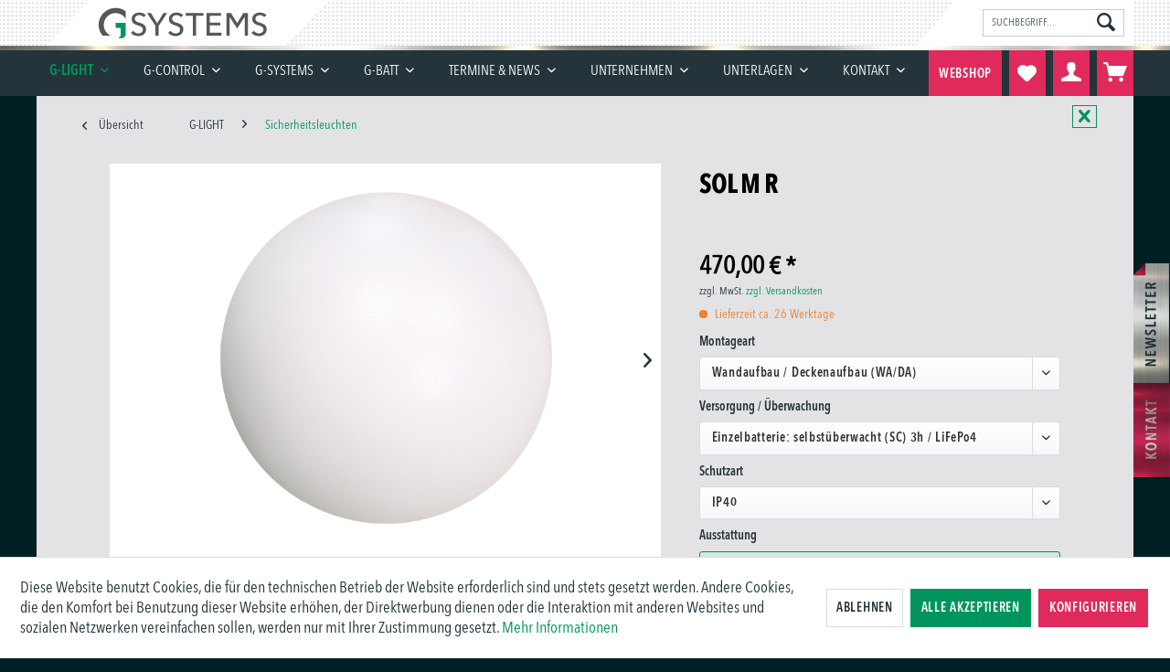

--- FILE ---
content_type: text/html; charset=UTF-8
request_url: https://gaz.de/g-light/sicherheitsleuchten/338/sol-m-r
body_size: 21218
content:
<!DOCTYPE html> <html class="no-js" lang="de" itemscope="itemscope" itemtype="http://schema.org/WebPage"> <head> <meta charset="utf-8"> <meta name="author" content="" /> <meta name="robots" content="index,follow" /> <meta name="revisit-after" content="15 days" /> <meta name="keywords" content="Sicherheitsleuchte Sicherheitsbeleuchtung Allgemeinbeleuchtung Allgemeinleuchte Schutzart IP40, IP65 Schutzklasse I " /> <meta name="description" content="Sicherheitsleuchte Sicherheitsbeleuchtung Allgemeinbeleuchtung Allgemeinleuchte Schutzart IP40, IP65 Schutzklasse I" /> <meta property="og:type" content="product" /> <meta property="og:site_name" content="gaz.de" /> <meta property="og:url" content="https://gaz.de/g-light/sicherheitsleuchten/338/sol-m-r" /> <meta property="og:title" content="SOL M R" /> <meta property="og:description" content="universell einsetzbare Allgemeinleuchte, erhältlich in verschiedenen Farbtemperaturen, sowie wahlweise mit integrierter Sicherheitsbeleuchtung" /> <meta property="og:image" content="https://gaz.de/media/image/a8/fd/ee/sol_m_r.png" /> <meta property="product:brand" content="GAZ Notstromsysteme GmbH" /> <meta property="product:price" content="470,00" /> <meta property="product:product_link" content="https://gaz.de/g-light/sicherheitsleuchten/338/sol-m-r" /> <meta name="twitter:card" content="product" /> <meta name="twitter:site" content="gaz.de" /> <meta name="twitter:title" content="SOL M R" /> <meta name="twitter:description" content="universell einsetzbare Allgemeinleuchte, erhältlich in verschiedenen Farbtemperaturen, sowie wahlweise mit integrierter Sicherheitsbeleuchtung" /> <meta name="twitter:image" content="https://gaz.de/media/image/a8/fd/ee/sol_m_r.png" /> <meta itemprop="copyrightHolder" content="gaz.de" /> <meta itemprop="copyrightYear" content="2014" /> <meta itemprop="isFamilyFriendly" content="True" /> <meta itemprop="image" content="https://gaz.de/media/vector/13/47/3d/gsystems_logo.svg" /> <meta name="viewport" content="width=device-width, initial-scale=1.0"> <meta name="mobile-web-app-capable" content="yes"> <meta name="apple-mobile-web-app-title" content="gaz.de"> <meta name="apple-mobile-web-app-capable" content="yes"> <meta name="apple-mobile-web-app-status-bar-style" content="default"> <link rel="apple-touch-icon-precomposed" href="https://gaz.de/media/image/1e/cc/c8/apple-touch-icon-180x180-precomposed.png"> <link rel="shortcut icon" href="https://gaz.de/media/image/4c/d3/09/gaz_favicon_32x32.png"> <meta name="msapplication-navbutton-color" content="#00955c" /> <meta name="application-name" content="gaz.de" /> <meta name="msapplication-starturl" content="https://gaz.de/" /> <meta name="msapplication-window" content="width=1024;height=768" /> <meta name="msapplication-TileImage" content="https://gaz.de/media/image/d7/d1/d1/windows_kachel_icon_150x150.png"> <meta name="msapplication-TileColor" content="#00955c"> <meta name="theme-color" content="#00955c" /> <link rel="canonical" href="https://gaz.de/g-light/sicherheitsleuchten/338/sol-m-r" /> <title itemprop="name">Sicherheitsleuchte Notlicht Notleuchte SOL M R | gaz.de</title> <link href="/web/cache/1768469923_4fc5740d658672e3c9168dbdd2ebebb3.css" media="all" rel="stylesheet" type="text/css" /> <script type="text/javascript">
var dreiwMoveCompareDataLayer = {
'overlay': '1',
'speed': '2',
'scroll': '2',
'background_color': '#00955c',
'font_color': '#FFFFFF'
};
</script> <script>var bilobaGtagjsConfig = window.bilobaGtagjsConfig = {"currency":"EUR","currentConsentManager":"shopwareCookieConsentManager","dataAttributeForCustomConsentManagers":null,"debug_mode_enabled":true,"enable_advanced_conversion_data":false,"enabled":true,"ga_anonymizeip":true,"ga_id":"G-KBFRKL0XCV","ga_optout":true,"gaw_conversion_id":"","gaw_id":"","google_business_vertical":"retail","respect_dnt":true,"cookie_note_mode":1,"show_cookie_note":true};</script> <script>
// Disable tracking if the opt-out cookie exists.
var gaDisableStr = 'ga-disable-G-KBFRKL0XCV';
if (document.cookie.indexOf(gaDisableStr + '=true') > -1) {
window[gaDisableStr] = true;
}
// Opt-out function
function gaOptout() {
document.cookie = gaDisableStr + '=true; expires=Thu, 31 Dec 2199 23:59:59 UTC; path=/';
window[gaDisableStr] = true;
}
var bilobaGoogleGtagjs = {
isCookieAllowed: function() {
// Check if third partie consent manager is used and return true
if((window.bilobaGtagjsConfig.currentConsentManager == "cookieBot") || (window.bilobaGtagjsConfig.currentConsentManager == "UserCentrics") || (window.bilobaGtagjsConfig.currentConsentManager == "CCM19") || (window.bilobaGtagjsConfig.currentConsentManager == "CMP") || (window.bilobaGtagjsConfig.currentConsentManager == "cookieFirst")) {
return true;
}
if(document.cookie.indexOf('cookieDeclined=1') !== -1) {
return false;
}
if(document.cookie.indexOf('allowCookie=1') !== -1) {
return true;
}
return document.cookie.indexOf('"name":"biloba_google_gtagjs","active":true') !== -1;
},
isDntValid: function() {
if(bilobaGtagjsConfig.respect_dnt == false) {
return true;
}
// check if dnt is available
if (window.doNotTrack || navigator.doNotTrack || navigator.msDoNotTrack) {
// check if dnt is active
if (window.doNotTrack == "1" || navigator.doNotTrack == "yes" || navigator.doNotTrack == "1" || navigator.msDoNotTrack == "1") {
return false;
}
}
return true;
},
isOptout: function() {
var gaDisableStr = 'ga-disable-' + bilobaGtagjsConfig.ga_id;
if (document.cookie.indexOf(gaDisableStr + '=true') > -1) {
return true;
}
return false;
},
shouldLoad: function() {
return this.isCookieAllowed() && this.isDntValid() && !this.isOptout();
},
loadJs: function(){
var script = document.createElement('script');
// Check if third party Consent Manager is used
if(window.bilobaGtagjsConfig.currentConsentManager == "cookieBot") {
// Set type to text/plain
script.setAttribute('type', 'text/plain');
// Check if expert mode has a value
if(window.bilobaGtagjsConfig.dataAttributeForCustomConsentManagers) {
// Set the dataattribute
script.setAttribute('data-cookieconsent', window.bilobaGtagjsConfig.dataAttributeForCustomConsentManagers);
}else {
// Set the default dataattribute to marketing
script.setAttribute('data-cookieconsent', 'marketing');
}
}else if(window.bilobaGtagjsConfig.currentConsentManager == "UserCentrics") {
// Set type to text/plain
script.setAttribute('type', 'text/plain');
// Check if expert mode has a value
if(window.bilobaGtagjsConfig.dataAttributeForCustomConsentManagers) {
// Set the dataattribute
script.setAttribute('data-usercentrics', window.bilobaGtagjsConfig.dataAttributeForCustomConsentManagers);
}else {
// Set the default dataattribute to marketing
script.setAttribute('data-usercentrics', 'Google Analytics');
}
// If we use CookieFirst
}else if(window.bilobaGtagjsConfig.currentConsentManager == "cookieFirst") {
// Set type to text/plain
script.setAttribute('type', 'text/plain');
// Check if expert mode has a value
if(window.bilobaGtagjsConfig.dataAttributeForCustomConsentManagers) {
// Set the dataattribute
script.setAttribute('data-cookiefirst-category', window.bilobaGtagjsConfig.dataAttributeForCustomConsentManagers);
}else {
// Set the default dataattribute to advertising
script.setAttribute('data-cookiefirst-category', 'advertising');
}
}else if(window.bilobaGtagjsConfig.currentConsentManager == "CCM19") {
// Set type to text/plain
script.setAttribute('type', 'text/x-ccm-loader');
}else if(window.bilobaGtagjsConfig.currentConsentManager == "CMP") {
// Set type to text/plain
script.setAttribute('type', 'text/plain');
// Set the dataattribute
script.setAttribute('data-cmp-vendor', "s26");
// Adding class name
script.setAttribute('class' , "cmplazyload");
}else {
script.setAttribute('type', 'text/javascript');
}
// script.setAttribute('type', 'text/javascript');
script.setAttribute('src', 'https://www.googletagmanager.com/gtag/js?id=' + (bilobaGtagjsConfig.ga_id ? bilobaGtagjsConfig.ga_id : bilobaGtagjsConfig.gaw_id));
document.getElementsByTagName('head')[0].appendChild(script);
},
// consent update event
consentGranted: function() {
gtag('consent', 'update', {
'ad_storage': 'granted',
'ad_user_data': 'granted',
'ad_personalization': 'granted',
'analytics_storage': 'granted'
});
},
isGA4ID: function() {
return bilobaGtagjsConfig.ga_id.startsWith("G");
}
};
window.dataLayer = window.dataLayer || [];
function gtag(){window.dataLayer.push(arguments)};
// LoadJS when the page is loading
if(bilobaGoogleGtagjs.shouldLoad()) {
if((((bilobaGtagjsConfig.ga_id !== '' && bilobaGtagjsConfig.ga_id !== null ) && (bilobaGtagjsConfig.gaw_id !== '' && bilobaGtagjsConfig.gaw_id !== null ))
|| ((bilobaGtagjsConfig.ga_id !== '' && bilobaGtagjsConfig.ga_id !== null )
|| (bilobaGtagjsConfig.gaw_id !== '' && bilobaGtagjsConfig.gaw_id !== null ))) && !bilobaGoogleGtagjs.isOptout()) {
bilobaGoogleGtagjs.loadJs();
}
gtag('consent', 'update', {
'ad_storage': 'granted',
'ad_user_data': 'granted',
'ad_personalization': 'granted',
'analytics_storage': 'granted'
});
}else {
// If Cookie consent is given update storages
gtag('consent', 'default', {
'ad_storage': 'denied',
'ad_user_data': 'denied',
'ad_personalization': 'denied',
'analytics_storage': 'denied'
});
}
gtag('js', new Date());
gtag('config', 'G-KBFRKL0XCV', {'anonymize_ip': true, 'send_page_view': false, 'debug_mode': true});
gtag('event', 'page_view');
gtag('event', 'view_item', {
"currency": "EUR",
"items": [{
"item_id": "1420136028",
"item_name": "SOL M R",
"item_brand": "GAZ Notstromsysteme GmbH",
"item_category": "Sicherheitsleuchten",
"quantity": 1,
"price":  470.00,
"google_business_vertical": "retail",
}]
});
</script>   <script type="text/javascript">
var __dcid = __dcid || [];
__dcid.push(
{
"cid":"DigiCertClickID_jKcuEXcy",
"tag":"jKcuEXcy"
}
);
(function(){var cid=document.createElement("script");cid.async=true;cid.src="//seal.digicert.com/seals/cascade/seal.min.js";var s = document.getElementsByTagName("script");var ls = s[(s.length - 1)];ls.parentNode.insertBefore(cid, ls.nextSibling);}());
</script> </head> <body class="is--ctl-detail is--act-index" > <div class="et-cta"> <a href="/newsletter" title="GAZ Newsletter" class="et-cta--newsletter"></a> <a href="/kontaktformular" title="GAZ Kontakt" class="et-cta--kontakt"></a> </div> <script type="application/ld+json">
{
"@context": "https://schema.org",
"@type": "WebSite",
"url": "gaz.de",
"potentialAction": {
"@type": "SearchAction",
"target": "gaz.de/search?sSearch={search_term_string}",
"query-input": "required name=search_term_string"
}
}
</script> <div class="page-wrap"> <noscript class="noscript-main"> <div class="alert is--warning"> <div class="alert--icon"> <i class="icon--element icon--warning"></i> </div> <div class="alert--content"> Um gaz.de in vollem Umfang nutzen zu k&ouml;nnen, empfehlen wir Ihnen Javascript in Ihrem Browser zu aktiveren. </div> </div> </noscript> <div id="not-possible-info-tooltip" style="display:none;"> <span>Ihre Konfiguration ändert sich</span> </div> <header class="header-main"> <div class="top-bar et-nav--background"> <div class="container block-group"> <div class="logo-main block-group" role="banner"> <div class="logo--shop block"> <a class="logo--link" href="https://gaz.de/" title="gaz.de - zur Startseite wechseln"> <picture> <source srcset="https://gaz.de/media/vector/13/47/3d/gsystems_logo.svg" media="(min-width: 78.75em)"> <source srcset="https://gaz.de/media/vector/13/47/3d/gsystems_logo.svg" media="(min-width: 64em)"> <source srcset="https://gaz.de/media/vector/13/47/3d/gsystems_logo.svg" media="(min-width: 48em)"> <img srcset="https://gaz.de/media/vector/13/47/3d/gsystems_logo.svg" alt="gaz.de - zur Startseite wechseln" /> </picture> </a> </div> </div> <div class="navigation--entry entry--search [ et-search ]" role="menuitem" data-search="true" aria-haspopup="true"> <a class="btn entry--link entry--trigger" href="#show-hide--search" title="Suche anzeigen / schließen"> <i class="icon--search"></i> <span class="search--display">Suchen</span> </a> <form action="/search" method="get" class="main-search--form"> <input type="search" name="sSearch" aria-label="Suchbegriff..." class="main-search--field" autocomplete="off" autocapitalize="off" placeholder="Suchbegriff..." maxlength="30" /> <button type="submit" class="main-search--button" aria-label="Suchen"> <i class="icon--search"></i> <span class="main-search--text">Suchen</span> </button> <div class="form--ajax-loader">&nbsp;</div> </form> <div class="main-search--results"></div> </div> <nav class="top-bar--navigation block [ et-nav--topbar ] [ et-additional-links ]" role="menubar">  <div class="top-bar--currency navigation--entry"> <form method="post" class="currency--form"> <div class="field--select"> <div class="select-field"> <select name="__currency" class="currency--select" data-auto-submit="true"> <option value="1" selected="selected"> &euro; EUR </option> <option value="2"> $ USD </option> </select> </div> </div> </form> </div>  <div class="navigation--entry entry--compare is--hidden" role="menuitem" aria-haspopup="true" data-drop-down-menu="true">   </div> <div class="navigation--entry entry--service has--drop-down" role="menuitem" aria-haspopup="true" data-drop-down-menu="true"> <i class="icon--service"></i> Service/Hilfe <ul class="service--list is--rounded" role="menu"> <li class="service--entry" role="menuitem"> <a class="service--link" href="https://gaz.de/kontaktformular" title="Kontaktformular" target="_self"> Kontaktformular </a> </li> <li class="service--entry" role="menuitem"> <a class="service--link" href="https://gaz.de/versandkosten" title="Versandkosten" > Versandkosten </a> </li> <li class="service--entry" role="menuitem"> <a class="service--link" href="https://gaz.de/newsletter" title="Newsletter" > Newsletter </a> </li> <li class="service--entry" role="menuitem"> <a class="service--link" href="https://gaz.de/rechtliche-vorabinformationen" title="Rechtliche Vorabinformationen" > Rechtliche Vorabinformationen </a> </li> <li class="service--entry" role="menuitem"> <a class="service--link" href="https://gaz.de/datenschutz" title="Datenschutz" > Datenschutz </a> </li> <li class="service--entry" role="menuitem"> <a class="service--link" href="https://gaz.de/anonymes-meldeportal" title="Anonymes Meldeportal" > Anonymes Meldeportal </a> </li> <li class="service--entry" role="menuitem"> <a class="service--link" href="https://gaz.de/widerrufsrecht" title="Widerrufsrecht" > Widerrufsrecht </a> </li> <li class="service--entry" role="menuitem"> <a class="service--link" href="https://gaz.de/agb" title="AGB" > AGB </a> </li> <li class="service--entry" role="menuitem"> <a class="service--link" href="https://gaz.de/impressum" title="Impressum" > Impressum </a> </li> </ul> </div> </nav> </div> </div> <div class="et-nav--container"> <div class="container"> <nav class="navigation-main [ et-nav--main ]"> <div class="container" data-menu-scroller="true" data-listSelector=".navigation--list.container" data-viewPortSelector=".navigation--list-wrapper"> <div class="navigation--list-wrapper"> <ul class="navigation--list container" role="menubar" itemscope="itemscope" itemtype="https://schema.org/SiteNavigationElement"> <li class="navigation--entry is--home" role="menuitem" xmlns="http://www.w3.org/1999/html"> <a class="navigation--link is--first" href="https://gaz.de/" title="Home" itemprop="url"> <img class="home--button--icon" itemprop="name" src="/engine/Shopware/Plugins/Community/Frontend/WolfAdvancedGraficMenu/views/frontend/_public/src/img/home.png" alt="Home" title="Home" /> </a> </li> <li class="navigation--entry is--active" role="menuitem"> <a class="navigation-color-entry-id-5 navigation--link is--active" href="https://gaz.de/g-light/" title="G-LIGHT" itemprop="url"> <span itemprop="name">G-LIGHT</span> </a> </li> <li class="navigation--entry" role="menuitem"> <a class="navigation-color-entry-id-31 navigation--link" href="https://gaz.de/g-control/" title="G-CONTROL" itemprop="url"> <span itemprop="name">G-CONTROL</span> </a> </li> <li class="navigation--entry" role="menuitem"> <a class="navigation-color-entry-id-37 navigation--link" href="https://gaz.de/g-systems/" title="G-SYSTEMS" itemprop="url"> <span itemprop="name">G-SYSTEMS</span> </a> </li> <li class="navigation--entry" role="menuitem"> <a class="navigation-color-entry-id-6 navigation--link" href="https://gaz.de/g-batt/" title="G-BATT" itemprop="url"> <span itemprop="name">G-BATT</span> </a> </li> <li class="navigation--entry" role="menuitem"> <a class="navigation-color-entry-id-109 navigation--link" href="https://gaz.de/termine-news/" title="Termine & News" itemprop="url"> <span itemprop="name">Termine & News</span> </a> </li> <li class="navigation--entry" role="menuitem"> <a class="navigation-color-entry-id-47 navigation--link" href="https://gaz.de/unternehmen/" title="Unternehmen" itemprop="url"> <span itemprop="name">Unternehmen</span> </a> </li> <li class="navigation--entry" role="menuitem"> <a class="navigation-color-entry-id-53 navigation--link" href="https://gaz.de/unterlagen/" title="Unterlagen" itemprop="url"> <span itemprop="name">Unterlagen</span> </a> </li> <li class="navigation--entry" role="menuitem"> <a class="navigation-color-entry-id-59 navigation--link" href="https://gaz.de/kontakt/" title="Kontakt" itemprop="url"> <span itemprop="name">Kontakt</span> </a> </li> </ul> </div> <div class="gr-advanced-menu advanced-menu" data-advanced-menu="true"> </div> </div> </nav> <div class="header--navigation [ et-nav--header ]"> <nav class="shop--navigation block-group [ et-nav ]"> <ul class="navigation--list block-group" role="menubar"> <li class="navigation--entry entry--menu-left" role="menuitem"> <a class="entry--link entry--trigger btn is--icon-left" href="#offcanvas--left" data-offcanvas="true" data-offCanvasSelector=".sidebar-main"> <i class="icon--menu"></i> Menü </a> </li> <li class="navigation--entry entry--webshop" role="menuitem"> <a class="btn is--icon-left" href="/webshop/">Webshop</a> </li>  <li class="navigation--entry entry--notepad" role="menuitem"> <a href="https://gaz.de/note" title="Merkzettel" aria-label="Merkzettel" class="btn"> <i class="icon--heart"></i> </a> </li> <li class="navigation--entry entry--account" role="menuitem" data-offcanvas="true" data-offCanvasSelector=".account--dropdown-navigation"> <a href="https://gaz.de/account" title="Mein Konto" aria-label="Mein Konto" class="btn is--icon-left entry--link account--link"> <i class="icon--account"></i> <span class="account--display"> Mein Konto </span> </a> </li> <li class="navigation--entry entry--cart" role="menuitem"> <a class="btn is--icon-left cart--link" href="https://gaz.de/checkout/cart" title="Warenkorb" aria-label="Warenkorb"> <span class="cart--display"> Warenkorb </span> <span class="badge is--primary is--minimal cart--quantity is--hidden">0</span> <i class="icon--basket"></i> <span class="cart--amount"> 0,00&nbsp;&euro; * </span> </a> <div class="ajax-loader">&nbsp;</div> </li>  </ul> </nav> <div class="container--ajax-cart" data-collapse-cart="true" data-displayMode="offcanvas"></div> </div> </div> </div> </header> <section class="content-main container block-group"> <nav class="content--breadcrumb block"> <a class="breadcrumb--button breadcrumb--link" href="https://gaz.de/g-light/sicherheitsleuchten/" title="Übersicht"> <i class="icon--arrow-left"></i> <span class="breadcrumb--title">Übersicht</span> </a> <span class="button--close et-close-button"> <a href="https://gaz.de/g-light/sicherheitsleuchten/?p=1" title="Close"><i class="icon--cross"></i></a> </span> <ul class="breadcrumb--list" role="menu" itemscope itemtype="https://schema.org/BreadcrumbList"> <li role="menuitem" class="breadcrumb--entry" itemprop="itemListElement" itemscope itemtype="https://schema.org/ListItem"> <a class="breadcrumb--link" href="https://gaz.de/g-light/" title="G-LIGHT" itemprop="item"> <link itemprop="url" href="https://gaz.de/g-light/" /> <span class="breadcrumb--title" itemprop="name">G-LIGHT</span> </a> <meta itemprop="position" content="0" /> </li> <li role="none" class="breadcrumb--separator"> <i class="icon--arrow-right"></i> </li> <li role="menuitem" class="breadcrumb--entry is--active" itemprop="itemListElement" itemscope itemtype="https://schema.org/ListItem"> <a class="breadcrumb--link" href="https://gaz.de/g-light/sicherheitsleuchten/" title="Sicherheitsleuchten" itemprop="item"> <link itemprop="url" href="https://gaz.de/g-light/sicherheitsleuchten/" /> <span class="breadcrumb--title" itemprop="name">Sicherheitsleuchten</span> </a> <meta itemprop="position" content="1" /> </li> </ul> </nav> <nav class="product--navigation"> <a href="#" class="navigation--link link--prev"> <div class="link--prev-button"> <span class="link--prev-inner">Zurück</span> </div> <div class="image--wrapper"> <div class="image--container"></div> </div> </a> <a href="#" class="navigation--link link--next"> <div class="link--next-button"> <span class="link--next-inner">Vor</span> </div> <div class="image--wrapper"> <div class="image--container"></div> </div> </a> </nav> <div class="content-main--inner"> <div id='cookie-consent' class='off-canvas is--left block-transition' data-cookie-consent-manager='true' data-cookieTimeout='60'> <div class='cookie-consent--header cookie-consent--close'> Cookie-Einstellungen <i class="icon--arrow-right"></i> </div> <div class='cookie-consent--description'> Diese Website benutzt Cookies, die für den technischen Betrieb der Website erforderlich sind und stets gesetzt werden. Andere Cookies, die den Komfort bei Benutzung dieser Website erhöhen, der Direktwerbung dienen oder die Interaktion mit anderen Websites und sozialen Netzwerken vereinfachen sollen, werden nur mit Ihrer Zustimmung gesetzt. </div> <div class='cookie-consent--configuration'> <div class='cookie-consent--configuration-header'> <div class='cookie-consent--configuration-header-text'>Konfiguration</div> </div> <div class='cookie-consent--configuration-main'> <div class='cookie-consent--group'> <input type="hidden" class="cookie-consent--group-name" value="technical" /> <label class="cookie-consent--group-state cookie-consent--state-input cookie-consent--required"> <input type="checkbox" name="technical-state" class="cookie-consent--group-state-input" disabled="disabled" checked="checked"/> <span class="cookie-consent--state-input-element"></span> </label> <div class='cookie-consent--group-title' data-collapse-panel='true' data-contentSiblingSelector=".cookie-consent--group-container"> <div class="cookie-consent--group-title-label cookie-consent--state-label"> Technisch erforderlich </div> <span class="cookie-consent--group-arrow is-icon--right"> <i class="icon--arrow-right"></i> </span> </div> <div class='cookie-consent--group-container'> <div class='cookie-consent--group-description'> Diese Cookies sind für die Grundfunktionen des Shops notwendig. </div> <div class='cookie-consent--cookies-container'> <div class='cookie-consent--cookie'> <input type="hidden" class="cookie-consent--cookie-name" value="cookieDeclined" /> <label class="cookie-consent--cookie-state cookie-consent--state-input cookie-consent--required"> <input type="checkbox" name="cookieDeclined-state" class="cookie-consent--cookie-state-input" disabled="disabled" checked="checked" /> <span class="cookie-consent--state-input-element"></span> </label> <div class='cookie--label cookie-consent--state-label'> "Alle Cookies ablehnen" Cookie </div> </div> <div class='cookie-consent--cookie'> <input type="hidden" class="cookie-consent--cookie-name" value="allowCookie" /> <label class="cookie-consent--cookie-state cookie-consent--state-input cookie-consent--required"> <input type="checkbox" name="allowCookie-state" class="cookie-consent--cookie-state-input" disabled="disabled" checked="checked" /> <span class="cookie-consent--state-input-element"></span> </label> <div class='cookie--label cookie-consent--state-label'> "Alle Cookies annehmen" Cookie </div> </div> <div class='cookie-consent--cookie'> <input type="hidden" class="cookie-consent--cookie-name" value="shop" /> <label class="cookie-consent--cookie-state cookie-consent--state-input cookie-consent--required"> <input type="checkbox" name="shop-state" class="cookie-consent--cookie-state-input" disabled="disabled" checked="checked" /> <span class="cookie-consent--state-input-element"></span> </label> <div class='cookie--label cookie-consent--state-label'> Ausgewählter Shop </div> </div> <div class='cookie-consent--cookie'> <input type="hidden" class="cookie-consent--cookie-name" value="csrf_token" /> <label class="cookie-consent--cookie-state cookie-consent--state-input cookie-consent--required"> <input type="checkbox" name="csrf_token-state" class="cookie-consent--cookie-state-input" disabled="disabled" checked="checked" /> <span class="cookie-consent--state-input-element"></span> </label> <div class='cookie--label cookie-consent--state-label'> CSRF-Token </div> </div> <div class='cookie-consent--cookie'> <input type="hidden" class="cookie-consent--cookie-name" value="cookiePreferences" /> <label class="cookie-consent--cookie-state cookie-consent--state-input cookie-consent--required"> <input type="checkbox" name="cookiePreferences-state" class="cookie-consent--cookie-state-input" disabled="disabled" checked="checked" /> <span class="cookie-consent--state-input-element"></span> </label> <div class='cookie--label cookie-consent--state-label'> Cookie-Einstellungen </div> </div> <div class='cookie-consent--cookie'> <input type="hidden" class="cookie-consent--cookie-name" value="x-cache-context-hash" /> <label class="cookie-consent--cookie-state cookie-consent--state-input cookie-consent--required"> <input type="checkbox" name="x-cache-context-hash-state" class="cookie-consent--cookie-state-input" disabled="disabled" checked="checked" /> <span class="cookie-consent--state-input-element"></span> </label> <div class='cookie--label cookie-consent--state-label'> Individuelle Preise </div> </div> <div class='cookie-consent--cookie'> <input type="hidden" class="cookie-consent--cookie-name" value="nocache" /> <label class="cookie-consent--cookie-state cookie-consent--state-input cookie-consent--required"> <input type="checkbox" name="nocache-state" class="cookie-consent--cookie-state-input" disabled="disabled" checked="checked" /> <span class="cookie-consent--state-input-element"></span> </label> <div class='cookie--label cookie-consent--state-label'> Kundenspezifisches Caching </div> </div> <div class='cookie-consent--cookie'> <input type="hidden" class="cookie-consent--cookie-name" value="session" /> <label class="cookie-consent--cookie-state cookie-consent--state-input cookie-consent--required"> <input type="checkbox" name="session-state" class="cookie-consent--cookie-state-input" disabled="disabled" checked="checked" /> <span class="cookie-consent--state-input-element"></span> </label> <div class='cookie--label cookie-consent--state-label'> Session </div> </div> <div class='cookie-consent--cookie'> <input type="hidden" class="cookie-consent--cookie-name" value="currency" /> <label class="cookie-consent--cookie-state cookie-consent--state-input cookie-consent--required"> <input type="checkbox" name="currency-state" class="cookie-consent--cookie-state-input" disabled="disabled" checked="checked" /> <span class="cookie-consent--state-input-element"></span> </label> <div class='cookie--label cookie-consent--state-label'> Währungswechsel </div> </div> </div> </div> </div> <div class='cookie-consent--group'> <input type="hidden" class="cookie-consent--group-name" value="comfort" /> <label class="cookie-consent--group-state cookie-consent--state-input"> <input type="checkbox" name="comfort-state" class="cookie-consent--group-state-input"/> <span class="cookie-consent--state-input-element"></span> </label> <div class='cookie-consent--group-title' data-collapse-panel='true' data-contentSiblingSelector=".cookie-consent--group-container"> <div class="cookie-consent--group-title-label cookie-consent--state-label"> Komfortfunktionen </div> <span class="cookie-consent--group-arrow is-icon--right"> <i class="icon--arrow-right"></i> </span> </div> <div class='cookie-consent--group-container'> <div class='cookie-consent--group-description'> Diese Cookies werden genutzt um das Einkaufserlebnis noch ansprechender zu gestalten, beispielsweise für die Wiedererkennung des Besuchers. </div> <div class='cookie-consent--cookies-container'> <div class='cookie-consent--cookie'> <input type="hidden" class="cookie-consent--cookie-name" value="sUniqueID" /> <label class="cookie-consent--cookie-state cookie-consent--state-input"> <input type="checkbox" name="sUniqueID-state" class="cookie-consent--cookie-state-input" /> <span class="cookie-consent--state-input-element"></span> </label> <div class='cookie--label cookie-consent--state-label'> Merkzettel </div> </div> </div> </div> </div> <div class='cookie-consent--group'> <input type="hidden" class="cookie-consent--group-name" value="statistics" /> <label class="cookie-consent--group-state cookie-consent--state-input"> <input type="checkbox" name="statistics-state" class="cookie-consent--group-state-input"/> <span class="cookie-consent--state-input-element"></span> </label> <div class='cookie-consent--group-title' data-collapse-panel='true' data-contentSiblingSelector=".cookie-consent--group-container"> <div class="cookie-consent--group-title-label cookie-consent--state-label"> Statistik & Tracking </div> <span class="cookie-consent--group-arrow is-icon--right"> <i class="icon--arrow-right"></i> </span> </div> <div class='cookie-consent--group-container'> <div class='cookie-consent--cookies-container'> <div class='cookie-consent--cookie'> <input type="hidden" class="cookie-consent--cookie-name" value="x-ua-device" /> <label class="cookie-consent--cookie-state cookie-consent--state-input"> <input type="checkbox" name="x-ua-device-state" class="cookie-consent--cookie-state-input" /> <span class="cookie-consent--state-input-element"></span> </label> <div class='cookie--label cookie-consent--state-label'> Endgeräteerkennung </div> </div> <div class='cookie-consent--cookie'> <input type="hidden" class="cookie-consent--cookie-name" value="biloba_google_gtagjs" /> <label class="cookie-consent--cookie-state cookie-consent--state-input"> <input type="checkbox" name="biloba_google_gtagjs-state" class="cookie-consent--cookie-state-input" /> <span class="cookie-consent--state-input-element"></span> </label> <div class='cookie--label cookie-consent--state-label'> Google Analytics / AdWords </div> </div> <div class='cookie-consent--cookie'> <input type="hidden" class="cookie-consent--cookie-name" value="partner" /> <label class="cookie-consent--cookie-state cookie-consent--state-input"> <input type="checkbox" name="partner-state" class="cookie-consent--cookie-state-input" /> <span class="cookie-consent--state-input-element"></span> </label> <div class='cookie--label cookie-consent--state-label'> Partnerprogramm </div> </div> </div> </div> </div> </div> </div> <div class="cookie-consent--save"> <input class="cookie-consent--save-button btn is--primary" type="button" value="Einstellungen speichern" /> </div> </div> <aside class="sidebar-main off-canvas [ et-sidebar-main ]"> <div class="navigation--smartphone"> <ul class="navigation--list "> <li class="navigation--entry entry--close-off-canvas"> <a href="#close-categories-menu" title="Menü schließen" class="navigation--link"> Menü schließen <i class="icon--arrow-right"></i> </a> </li> </ul> <div class="mobile--switches">  <div class="top-bar--currency navigation--entry"> <form method="post" class="currency--form"> <div class="field--select"> <div class="select-field"> <select name="__currency" class="currency--select" data-auto-submit="true"> <option value="1" selected="selected"> &euro; EUR </option> <option value="2"> $ USD </option> </select> </div> </div> </form> </div>  </div> </div> <div class="sidebar--categories-wrapper [ et-sidebar--categories-wrapper ]" data-subcategory-nav="true" data-mainCategoryId="3" data-categoryId="9" data-fetchUrl="/widgets/listing/getCategory/categoryId/9"> <div class="categories--headline navigation--headline"> Kategorien </div> <div class="sidebar--categories-navigation"> <ul class="sidebar--navigation categories--navigation navigation--list is--drop-down is--level0 is--rounded" role="menu"> <li class="navigation--entry is--active has--sub-categories has--sub-children" role="menuitem"> <a class="navigation-color-entry-id-5 navigation--link is--active has--sub-categories link--go-forward" href="https://gaz.de/g-light/" data-categoryId="5" data-fetchUrl="/widgets/listing/getCategory/categoryId/5" title="G-LIGHT" > G-LIGHT <span class="is--icon-right"> <i class="icon--arrow-right"></i> </span> </a> <ul class="sidebar--navigation categories--navigation navigation--list is--level1 is--rounded" role="menu"> <li class="navigation--entry" role="menuitem"> <a class="navigation-color-entry-id-8 navigation--link" href="https://gaz.de/g-light/rettungszeichenleuchten/" data-categoryId="8" data-fetchUrl="/widgets/listing/getCategory/categoryId/8" title="Rettungszeichenleuchten" > Rettungszeichenleuchten </a> </li> <li class="navigation--entry is--active" role="menuitem"> <a class="navigation-color-entry-id-9 navigation--link is--active" href="https://gaz.de/g-light/sicherheitsleuchten/" data-categoryId="9" data-fetchUrl="/widgets/listing/getCategory/categoryId/9" title="Sicherheitsleuchten" > Sicherheitsleuchten </a> </li> <li class="navigation--entry" role="menuitem"> <a class="navigation-color-entry-id-64 navigation--link" href="https://gaz.de/g-light/dynamisch-und-adaptiv/" data-categoryId="64" data-fetchUrl="/widgets/listing/getCategory/categoryId/64" title="dynamisch und adaptiv" > dynamisch und adaptiv </a> </li> <li class="navigation--entry" role="menuitem"> <a class="navigation-color-entry-id-129 navigation--link" href="https://gaz.de/g-light/lichtbandsystemleuchten/" data-categoryId="129" data-fetchUrl="/widgets/listing/getCategory/categoryId/129" title="Lichtbandsystemleuchten" > Lichtbandsystemleuchten </a> </li> <li class="navigation--entry has--sub-children" role="menuitem"> <a class="navigation-color-entry-id-107 navigation--link link--go-forward" href="https://gaz.de/g-light/ueberwachungssysteme/" data-categoryId="107" data-fetchUrl="/widgets/listing/getCategory/categoryId/107" title="Überwachungssysteme" > Überwachungssysteme <span class="is--icon-right"> <i class="icon--arrow-right"></i> </span> </a> </li> <li class="navigation--entry" role="menuitem"> <a class="navigation-color-entry-id-67 navigation--link" href="https://gaz.de/g-light/tunnelleuchten/" data-categoryId="67" data-fetchUrl="/widgets/listing/getCategory/categoryId/67" title="Tunnelleuchten" > Tunnelleuchten </a> </li> <li class="navigation--entry has--sub-children" role="menuitem"> <a class="navigation-color-entry-id-14 navigation--link link--go-forward" href="https://gaz.de/g-light/zubehoer/" data-categoryId="14" data-fetchUrl="/widgets/listing/getCategory/categoryId/14" title="Zubehör" > Zubehör <span class="is--icon-right"> <i class="icon--arrow-right"></i> </span> </a> </li> <li class="navigation--entry" role="menuitem"> <a class="navigation-color-entry-id-66 navigation--link" href="https://gaz.de/g-light/mietleuchten/" data-categoryId="66" data-fetchUrl="/widgets/listing/getCategory/categoryId/66" title="Mietleuchten" > Mietleuchten </a> </li> <li class="navigation--entry" role="menuitem"> <a class="navigation-color-entry-id-123 navigation--link" href="https://gaz.de/g-light/natural/" data-categoryId="123" data-fetchUrl="/widgets/listing/getCategory/categoryId/123" title="NATURAL" > NATURAL </a> </li> </ul> </li> <li class="navigation--entry has--sub-children" role="menuitem"> <a class="navigation-color-entry-id-31 navigation--link link--go-forward" href="https://gaz.de/g-control/" data-categoryId="31" data-fetchUrl="/widgets/listing/getCategory/categoryId/31" title="G-CONTROL" > G-CONTROL <span class="is--icon-right"> <i class="icon--arrow-right"></i> </span> </a> </li> <li class="navigation--entry has--sub-children" role="menuitem"> <a class="navigation-color-entry-id-37 navigation--link link--go-forward" href="https://gaz.de/g-systems/" data-categoryId="37" data-fetchUrl="/widgets/listing/getCategory/categoryId/37" title="G-SYSTEMS" > G-SYSTEMS <span class="is--icon-right"> <i class="icon--arrow-right"></i> </span> </a> </li> <li class="navigation--entry" role="menuitem"> <a class="navigation-color-entry-id-6 navigation--link" href="https://gaz.de/g-batt/" data-categoryId="6" data-fetchUrl="/widgets/listing/getCategory/categoryId/6" title="G-BATT" > G-BATT </a> </li> <li class="navigation--entry" role="menuitem"> <a class="navigation-color-entry-id-184 navigation--link" href="https://gaz.de/webshop/" data-categoryId="184" data-fetchUrl="/widgets/listing/getCategory/categoryId/184" title="Webshop" > Webshop </a> </li> <li class="navigation--entry has--sub-children" role="menuitem"> <a class="navigation-color-entry-id-109 navigation--link link--go-forward" href="https://gaz.de/termine-news/" data-categoryId="109" data-fetchUrl="/widgets/listing/getCategory/categoryId/109" title="Termine &amp; News" > Termine & News <span class="is--icon-right"> <i class="icon--arrow-right"></i> </span> </a> </li> <li class="navigation--entry has--sub-children" role="menuitem"> <a class="navigation-color-entry-id-47 navigation--link link--go-forward" href="https://gaz.de/unternehmen/" data-categoryId="47" data-fetchUrl="/widgets/listing/getCategory/categoryId/47" title="Unternehmen" > Unternehmen <span class="is--icon-right"> <i class="icon--arrow-right"></i> </span> </a> </li> <li class="navigation--entry has--sub-children" role="menuitem"> <a class="navigation-color-entry-id-53 navigation--link link--go-forward" href="https://gaz.de/unterlagen/" data-categoryId="53" data-fetchUrl="/widgets/listing/getCategory/categoryId/53" title="Unterlagen" > Unterlagen <span class="is--icon-right"> <i class="icon--arrow-right"></i> </span> </a> </li> <li class="navigation--entry has--sub-children" role="menuitem"> <a class="navigation-color-entry-id-59 navigation--link link--go-forward" href="https://gaz.de/kontakt/" data-categoryId="59" data-fetchUrl="/widgets/listing/getCategory/categoryId/59" title="Kontakt" > Kontakt <span class="is--icon-right"> <i class="icon--arrow-right"></i> </span> </a> </li> </ul> </div> </div> </aside> <div class="content--wrapper"> <div class="content product--details [ et-product--details ]" itemscope itemtype="http://schema.org/Product" data-product-navigation="/widgets/listing/productNavigation" data-category-id="9" data-main-ordernumber="1420136028" data-ajax-wishlist="true" data-compare-ajax="true" data-ajax-variants-container="true"> <div class="product--detail-upper block-group"> <div class="product--image-container image-slider product--image-zoom [ et-product--image-container ]" data-image-slider="true" data-image-gallery="true" data-maxZoom="0" data-thumbnails=".image--thumbnails" > <span class="image-slider--thumbnails-vertical-container"> <div class="[ et-image--thumbnails ]"> <div class="image--thumbnails image-slider--thumbnails image-slider--thumbnails-horizontally"> <div class="image-slider--thumbnails-slide"> <a href="" title=": SOL M R" class="thumbnail--link "> <img srcset="https://gaz.de/media/image/86/9e/9e/sol_m_r_200x200.png, https://gaz.de/media/image/48/ff/19/sol_m_r_200x200@2x.png 2x" alt=": SOL M R" title=": SOL M R" class="thumbnail--image" /> </a> <a href="" title=": SOL M R" class="thumbnail--link"> <img srcset="https://gaz.de/media/image/7b/95/03/sol_m_r_seitlich_200x200.png, https://gaz.de/media/image/c5/bf/59/sol_m_r_seitlich_200x200@2x.png 2x" alt=": SOL M R" title=": SOL M R" class="thumbnail--image" /> </a> </div> </div> </div> </span> <div class="frontend--detail--image--config-container" data-youtube-autoplay="1" data-youtube-loop="1" data-youtube-controls="1" data-youtube-rel="0" data-youtube-info="0" data-youtube-branding="1" data-vimeo-autoplay="1" data-vimeo-loop="1" data-vimeo-portrait="1" data-vimeo-title="1" data-vimeo-byline="1" data-html5-controls="1" data-html5-loop="1" data-html5-preload="0" data-view-thumbnail-navigation="1" data-view-thumbnail-navigation-individual="0" data-video-variant-article="1" data-video-positions="|||||"></div><div class="image-slider--container "><div class="image-slider--slide"><div class="image--box image-slider--item image-slider--item--image"><span class="image--element"data-img-large="https://gaz.de/media/image/a5/b1/16/sol_m_r_1280x1280.png"data-img-small="https://gaz.de/media/image/86/9e/9e/sol_m_r_200x200.png"data-img-original="https://gaz.de/media/image/a8/fd/ee/sol_m_r.png"data-alt="SOL M R"><span class="image--media"><img srcset="https://gaz.de/media/image/8c/bd/e5/sol_m_r_600x600.png, https://gaz.de/media/image/94/1c/5f/sol_m_r_600x600@2x.png 2x"src="https://gaz.de/media/image/8c/bd/e5/sol_m_r_600x600.png"alt="SOL M R"itemprop="image" /></span></span></div><div class="image--box image-slider--item image-slider--item--image"><span class="image--element"data-img-large="https://gaz.de/media/image/53/de/32/sol_m_r_seitlich_1280x1280.png"data-img-small="https://gaz.de/media/image/7b/95/03/sol_m_r_seitlich_200x200.png"data-img-original="https://gaz.de/media/image/fc/b0/89/sol_m_r_seitlich.png"data-alt="SOL M R"><span class="image--media"><img srcset="https://gaz.de/media/image/17/16/4d/sol_m_r_seitlich_600x600.png, https://gaz.de/media/image/b2/1a/fe/sol_m_r_seitlich_600x600@2x.png 2x"src="https://gaz.de/media/image/17/16/4d/sol_m_r_seitlich_600x600.png"alt="SOL M R"itemprop="image" /></span></span></div></div></div> <span class="image-slider--thumbnails-horizontally-container"> </span> <div class="image--dots image-slider--dots panel--dot-nav"> <a href="#" class="dot--link">&nbsp;</a> <a href="#" class="dot--link">&nbsp;</a> </div> <div class="et-product--link-container"> <a class="et-product--link" target="_blank" href="https://gaz.de/media/pdf/7e/9b/70/SOL_M_R-SicherheitsleuchteYwVWLmcEexM8E.pdf">Datenblatt</a> <a class="et-product--link" target="_blank" href="https://gaz.de/media/archive/e4/24/e7/SOL_M_R.zip">Ausschreibungstexte</a> <a class="et-product--link" target="_blank" href="https://gaz.de/media/pdf/d2/3c/39/Befestigungsschema-SOL-M-R_SOL-M-R-IP65.pdf">Bohrschablone</a> <a class="et-product--link" target="_blank" href="https://gaz.de/media/pdf/5b/57/3b/SOL_M_R_EU-Konform_sig_1.pdf">Konformitätserklärung</a> <a class="et-product--link" target="_blank" href="https://gaz.de/media/archive/71/a2/80/SOL_M_R_lichttechn.zip">Lichttechnische Daten</a> <a class="et-product--link" target="_blank" href="">BIM REVIT</a> <a class="et-product--link" target="_blank" href="https://gaz.de/media/archive/47/12/2d/SOL-M-R-DA_WA_ifc.zip">BIM ifc</a> </div> <div class="[ et-tab-menu--product ]"> <div class="tab-menu--product"> <div class="tab--navigation"> <a href="#" class="tab--link" title="Beschreibung" data-tabName="description">Beschreibung</a> </div> <div class="tab--container-list"> <div class="tab--container"> <div class="tab--header"> <a href="#" class="tab--title" title="Beschreibung">Beschreibung</a> </div> <div class="tab--preview"> universell einsetzbare Allgemeinleuchte, erhältlich in verschiedenen Farbtemperaturen, sowie...<a href="#" class="tab--link" title=" mehr"> mehr</a> </div> <div class="tab--content"> <div class="buttons--off-canvas"> <a href="#" title="Menü schließen" class="close--off-canvas"> <i class="icon--arrow-left"></i> Menü schließen </a> </div> <div class="content--description"> <div class="content--title"> Produktinformationen "SOL M R" </div> <div class="product--description" itemprop="description"> <p>universell einsetzbare Allgemeinleuchte, erhältlich in verschiedenen Farbtemperaturen, sowie wahlweise mit integrierter Sicherheitsbeleuchtung</p> </div> <div class="product--properties panel has--border"> <table class="product--properties-table"> <tr class="product--properties-row"> <td class="product--properties-label is--bold">Montageart:</td> <td class="product--properties-value">Wandaufbau / Deckenaufbau (WA/DA)</td> </tr> <tr class="product--properties-row"> <td class="product--properties-label is--bold">Besonderheiten:</td> <td class="product--properties-value">easyCONTROL kompatibel (für Leuchten mit LiFePo-Akku)</td> </tr> <tr class="product--properties-row"> <td class="product--properties-label is--bold">Gehäuse:</td> <td class="product--properties-value">Stahlblech, weiß RAL 9016</td> </tr> <tr class="product--properties-row"> <td class="product--properties-label is--bold">Schutzart:</td> <td class="product--properties-value">IP40</td> </tr> <tr class="product--properties-row"> <td class="product--properties-label is--bold">Schutzklasse:</td> <td class="product--properties-value">I</td> </tr> <tr class="product--properties-row"> <td class="product--properties-label is--bold">Versorgung / Überwachung:</td> <td class="product--properties-value">Einzelbatterie: 3h</td> </tr> </table> </div> <div class="product--downloads"> </div> </div> </div> <div class="et-product--description-container"> <div class="et-product--description-row"> <span class="et-product--label">Abmessungen in mm:</span> <span class="et-product--label-description">ø 490 mm</span> </div> </div> </div> <span class="tab-configuration-container" data-tab-properties="0" data-tab-downloads="0" data-tab-description-links="0" data-tab-productstreams="0" data-tab-related="0" data-tab-similar="0" data-active-tab-in-tab-navigation="0"></span> <script type="text/javascript">
function hasClass(classname, element){
var classes = element.classList;
for(var j = 0; j < classes.length; j++){
if(classes[j] == classname){
return true;
}
}
}
function addClass( classname, element ) {
var cn = element.className;
if( cn.indexOf( classname ) != -1 ) {
return;
}
if( cn != '' ) {
classname = ' '+classname;
}
element.className = cn+classname;
}
window.addEventListener("load", onloadEvent, false);
function onloadEvent(){
$(function(){
if(document.getElementById("tabcontainer1")){
$("div.tabcontainer1 a.link--to--pdf").each(function(index) {
var selectedLabels1 = document.getElementById("tabcontainer1").getElementsByTagName("label");
var length1 = selectedLabels1.length;
for(var i=0; i <= length1; i++){
if(i == index){
if(hasClass("link--to--pdf--text", selectedLabels1[i])){
$(this).html(selectedLabels1[i].innerHTML);
selectedLabels1[i].style.display = "none";
}
}
}
});
}
if(document.getElementById("tabcontainer2")){
$("div.tabcontainer2 a.link--to--pdf").each(function(index) {
var selectedLabels2 = document.getElementById("tabcontainer2").getElementsByTagName("label");
var length2 = selectedLabels2.length;
for(var i=0; i <= length2; i++){
if(i == index){
if(hasClass("link--to--pdf--text", selectedLabels2[i])){
$(this).html(selectedLabels2[i].innerHTML);
selectedLabels2[i].style.display = "none";
}
}
}
});
}
if(document.getElementById("tabcontainer3")){
$("div.tabcontainer3 a.link--to--pdf").each(function(index) {
var selectedLabels3 = document.getElementById("tabcontainer3").getElementsByTagName("label");
var length3 = selectedLabels3.length;
for(var i=0; i <= length3; i++){
if(i == index){
if(hasClass("link--to--pdf--text", selectedLabels3[i])){
$(this).html(selectedLabels3[i].innerHTML);
selectedLabels3[i].style.display = "none";
}
}
}
});
}
if(document.getElementById("tabcontainer4")){
$("div.tabcontainer4 a.link--to--pdf").each(function(index) {
var selectedLabels4 = document.getElementById("tabcontainer4").getElementsByTagName("label");
var length4 = selectedLabels4.length;
for(var i=0; i <= length4; i++){
if(i == index){
if(hasClass("link--to--pdf--text", selectedLabels4[i])){
$(this).html(selectedLabels4[i].innerHTML);
selectedLabels4[i].style.display = "none";
}
}
}
});
}
if(document.getElementById("tabcontainer5")){
$("div.tabcontainer5 a.link--to--pdf").each(function(index) {
var selectedLabels5 = document.getElementById("tabcontainer5").getElementsByTagName("label");
var length5 = selectedLabels5.length;
for(var i=0; i <= length5; i++){
if(i == index){
if(hasClass("link--to--pdf--text", selectedLabels5[i])){
$(this).html(selectedLabels5[i].innerHTML);
selectedLabels5[i].style.display = "none";
}
}
}
});
}
if(document.getElementById("tabcontainer6")){
$("div.tabcontainer6 a.link--to--pdf").each(function(index) {
var selectedLabels6 = document.getElementById("tabcontainer6").getElementsByTagName("label");
var length6 = selectedLabels6.length;
for(var i=0; i <= length6; i++){
if(i == index){
if(hasClass("link--to--pdf--text", selectedLabels6[i])){
$(this).html(selectedLabels6[i].innerHTML);
selectedLabels6[i].style.display = "none";
}
}
}
});
}
if(document.getElementById("tabcontainer7")){
$("div.tabcontainer7 a.link--to--pdf").each(function(index) {
var selectedLabels7 = document.getElementById("tabcontainer7").getElementsByTagName("label");
var length7 = selectedLabels7.length;
for(var i=0; i <= length7; i++){
if(i == index){
if(hasClass("link--to--pdf--text", selectedLabels7[i])){
$(this).html(selectedLabels7[i].innerHTML);
selectedLabels7[i].style.display = "none";
}
}
}
});
}
if(document.getElementById("tabcontainer8")){
$("div.tabcontainer8 a.link--to--pdf").each(function(index) {
var selectedLabels8 = document.getElementById("tabcontainer8").getElementsByTagName("label");
var length8 = selectedLabels8.length;
for(var i=0; i <= length8; i++){
if(i == index){
if(hasClass("link--to--pdf--text", selectedLabels8[i])){
$(this).html(selectedLabels8[i].innerHTML);
selectedLabels8[i].style.display = "none";
}
}
}
});
}
if(document.getElementById("tabcontainer9")){
$("div.tabcontainer9 a.link--to--pdf").each(function(index) {
var selectedLabels9 = document.getElementById("tabcontainer9").getElementsByTagName("label");
var length9 = selectedLabels9.length;
for(var i=0; i <= length9; i++){
if(i == index){
if(hasClass("link--to--pdf--text", selectedLabels9[i])){
$(this).html(selectedLabels9[i].innerHTML);
selectedLabels9[i].style.display = "none";
}
}
}
});
}
if(document.getElementById("tabcontainer10")){
$("div.tabcontainer10 a.link--to--pdf").each(function(index) {
var selectedLabels10 = document.getElementById("tabcontainer10").getElementsByTagName("label");
var length10 = selectedLabels10.length;
for(var i=0; i <= length10; i++){
if(i == index){
if(hasClass("link--to--pdf--text", selectedLabels10[i])){
$(this).html(selectedLabels10[i].innerHTML);
selectedLabels10[i].style.display = "none";
}
}
}
});
}
});
if(document.getElementById("tab--navigation--similar--products")){
var selectElements = document.getElementById("tab--navigation--similar--products").getElementsByTagName("div");
var length = selectElements.length;
var num = 0;
for(var i=0; i < length; i++){
if(i == 0){
activateBtn('similar--products');
}
if(hasClass("product-slider--item", selectElements[i])){
selectElements[i].style.width = "20%";
num = num+1;
}
}
if(num <= 5){
var selectElements = document.getElementById("tab--navigation--similar--products").getElementsByTagName("a");
var length = selectElements.length;
for(var i=0; i < length; i++){
if(hasClass("product-slider--arrow", selectElements[i])){
selectElements[i].style.display = "none";
}
}
}
}else{
activateBtn('other');
}
activateBtnTabNavigation();
}
</script> <script type="text/javascript">
window.addEventListener("load", onloadEventTabAction, false);
function onloadEventTabAction(){
$(function () {
$(document).click(function(e) {
var element = $(e.target);
if(element.is('.action--link--tab')) {
e.preventDefault();
var tabLink = (element.attr("href")).replace("#", "");
$("."+tabLink).click();
$('html, body').animate({
scrollTop: $("."+tabLink).offset().top
}, 500);
}
});
});
}
function activateBtn(type){
if(type == "similar--products"){
$(function () {
var data_tab_related = $("span.tab-configuration-container").attr('data-tab-related');
if(data_tab_related == 1){
$("#tab--container--similar--products a.tab--link").click();
}else if(data_tab_related == 0){
if($(".related--products--tab").length == 0){
$("#tab--navigation--related--products a.tab--link").click();
}else{
$("#tab--container--similar--products a.tab--link").click();
}
}
$( ".tab-menu--cross-selling a.tab--link" ).each(function() {
if($(this).hasClass("js--menu-scroller--item")){}else{
$(this).addClass("js--menu-scroller--item");
}
});
});
}else if(type == "other"){
$(function () {
$( ".tab-menu--cross-selling a.tab--link" ).each(function() {
if($(this).hasClass("js--menu-scroller--item")){}else{
$(this).addClass("js--menu-scroller--item");
}
});
$( ".tab-menu--cross-selling a.tab--link" ).each(function() {
var attrHref = $(this).attr("href");
var data_tab_related = $("span.tab-configuration-container").attr('data-tab-related');
if(data_tab_related == 1 || data_tab_related == "1"){
if(attrHref == "#content--also-bought"){
$(this).click();
if ($('.tab--container .tab--content.content--also-bought').html().trim()){
return false;
}
}else{
if(attrHref == "#content--customer-viewed"){
$(this).click();
return false;
}
}
}else if(data_tab_related == 0){
$("#tab--navigation--related--products a.tab--link").click();
}
});
});
}
}
function activateBtnTabNavigation(){
$(function () {
var data_active_tab_in_tab_navigation = $("span.tab-configuration-container").attr('data-active-tab-in-tab-navigation');
if(data_active_tab_in_tab_navigation == 1){
if($(".tab-menu--product .tab--navigation a.tab--link.properties--tab").length != 0){
$(".tab-menu--product .tab--navigation a.tab--link.properties--tab").click();
}
}else if(data_active_tab_in_tab_navigation == 2){
if($(".tab-menu--product .tab--navigation a.tab--link.downloads--tab").length != 0){
$(".tab-menu--product .tab--navigation a.tab--link.downloads--tab").click();
}
}else if(data_active_tab_in_tab_navigation == 3){
if($(".tab-menu--product .tab--navigation a.tab--link.supplier--tab").length != 0){
$(".tab-menu--product .tab--navigation a.tab--link.supplier--tab").click();
}
}else if(data_active_tab_in_tab_navigation == 4){
if($(".tab-menu--product .tab--navigation a.tab--link.related--products--tab").length != 0){
$(".tab-menu--product .tab--navigation a.tab--link.related--products--tab").click();
}
}else if(data_active_tab_in_tab_navigation == 5){
if($(".tab-menu--product .tab--navigation a.tab--link.tabfield1--tab").length != 0){
$(".tab-menu--product .tab--navigation a.tab--link.tabfield1--tab").click();
}
}else if(data_active_tab_in_tab_navigation == 6){
if($(".tab-menu--product .tab--navigation a.tab--link.tabfield2--tab").length != 0){
$(".tab-menu--product .tab--navigation a.tab--link.tabfield2--tab").click();
}
}else if(data_active_tab_in_tab_navigation == 7){
if($(".tab-menu--product .tab--navigation a.tab--link.tabfield3--tab").length != 0){
$(".tab-menu--product .tab--navigation a.tab--link.tabfield3--tab").click();
}
}else if(data_active_tab_in_tab_navigation == 8){
if($(".tab-menu--product .tab--navigation a.tab--link.tabfield4--tab").length != 0){
$(".tab-menu--product .tab--navigation a.tab--link.tabfield4--tab").click();
}
}else if(data_active_tab_in_tab_navigation == 9){
if($(".tab-menu--product .tab--navigation a.tab--link.tabfield5--tab").length != 0){
$(".tab-menu--product .tab--navigation a.tab--link.tabfield5--tab").click();
}
}else if(data_active_tab_in_tab_navigation == 10){
if($(".tab-menu--product .tab--navigation a.tab--link.tabfield6--tab").length != 0){
$(".tab-menu--product .tab--navigation a.tab--link.tabfield6--tab").click();
}
}else if(data_active_tab_in_tab_navigation == 11){
if($(".tab-menu--product .tab--navigation a.tab--link.tabfield7--tab").length != 0){
$(".tab-menu--product .tab--navigation a.tab--link.tabfield7--tab").click();
}
}else if(data_active_tab_in_tab_navigation == 12){
if($(".tab-menu--product .tab--navigation a.tab--link.tabfield8--tab").length != 0){
$(".tab-menu--product .tab--navigation a.tab--link.tabfield8--tab").click();
}
}else if(data_active_tab_in_tab_navigation == 13){
if($(".tab-menu--product .tab--navigation a.tab--link.tabfield9--tab").length != 0){
$(".tab-menu--product .tab--navigation a.tab--link.tabfield9--tab").click();
}
}else if(data_active_tab_in_tab_navigation == 14){
if($(".tab-menu--product .tab--navigation a.tab--link.tabfield10--tab").length != 0){
$(".tab-menu--product .tab--navigation a.tab--link.tabfield10--tab").click();
}
}else if(data_active_tab_in_tab_navigation == 15){
if($(".tab-menu--product .tab--navigation a.tab--link[data-tabname='rating']").length != 0){
$(".tab-menu--product .tab--navigation a.tab--link[data-tabname='rating']").click();
}
}else if(data_active_tab_in_tab_navigation == 16){
if($(".tab-menu--product .tab--navigation a.tab--link.description-links--tab").length != 0){
$(".tab-menu--product .tab--navigation a.tab--link.description-links--tab").click();
}
}
});
}
</script> </div> </div> </div> </div> <div class="et-product--header-mobile">SOL M R</div> <div class="product--buybox block"> <meta itemprop="brand" content="GAZ Notstromsysteme GmbH"/> <div itemprop="offers" itemscope itemtype="http://schema.org/Offer" class="buybox--inner"> <div class="product--detail-wrapper"> <div class="product--detail-left"> <header class="product--header [ block et-product--header ]"> <div class="product--info"> <h1 class="product--title" itemprop="name"> SOL M R </h1> </div> </header> <div class="product--detail-price-and-delivery"> <meta itemprop="priceCurrency" content="EUR"/> <div class="product--price price--default"> <span class="price--content content--default"> <meta itemprop="price" content="470.00"> 470,00&nbsp;&euro; * </span> </div> <p class="product--tax" data-content="" data-modalbox="true" data-targetSelector="a" data-mode="ajax"> zzgl. MwSt. <a title="Versandkosten" href="https://gaz.de/versandkosten" style="text-decoration:underline">zzgl. Versandkosten</a> </p> <div class="product--delivery"> <link itemprop="availability" href="https://schema.org/LimitedAvailability"/> <p class="delivery--information"> <span class="delivery--text delivery--text-more-is-coming"> <i class="delivery--status-icon delivery--status-more-is-coming"></i> Lieferzeit ca. 26 Werktage </span> </p> </div> </div> </div> <div class="product--detail-right"> <div class="product--certifications"> </div> </div> </div> <div class="product--configurator"> <div data-dreisc-activate-article-dropdown-filter-extended="true" data-showConfigChangeBox="1" data-isStepConfigurator="" data-checkConfigUrl="https://gaz.de/DreiscArticleDropdownFilterExtended/checkConfig" data-articleId="338" data-selectionResetText="Bitte Auswahl bestätigen" ></div> <form id="configForm" method="post" action="https://gaz.de/g-light/sicherheitsleuchten/338/sol-m-r?c=9" class="upprice_configX"> <div id="dreisc-filter-extended" class="form-group"> <p class="configurator--label">Montageart</p> <div style="clear: both;"></div> <div id="wrapper-group-6" class="wrapper-group-active" > <select id="selectbox-number-1" data-no-fancy-select="true" class="selectpicker dreisc-config-select" name="group[6]" data-group-id="6" data-next-selectbox="selectbox-number-2" onChange="" class="form-control" > <option value="0" class="not-possible" style="display: none;"></option> <option selected="selected" value="145" class="dreisc-config-option possible"> Wandaufbau / Deckenaufbau (WA/DA) </option> </select> </div> </div> <div id="dreisc-filter-extended" class="form-group"> <p class="configurator--label">Versorgung / Überwachung</p> <div style="clear: both;"></div> <div id="wrapper-group-19" class="wrapper-group-active" > <select id="selectbox-number-2" data-no-fancy-select="true" class="selectpicker dreisc-config-select" name="group[19]" data-group-id="19" data-next-selectbox="selectbox-number-3" onChange="" class="form-control" > <option value="0" class="not-possible" style="display: none;"></option> <option selected="selected" value="123" class="dreisc-config-option possible"> Einzelbatterie: selbstüberwacht (SC) 3h / LiFePo4 </option> <option value="124" class="dreisc-config-option possible"> Einzelbatterie: selbstüberwacht (SC) 8h / LiFePo4 </option> <option value="199" class="dreisc-config-option possible"> Zentralbatterie: für S-Serie (E02) </option> <option value="141" class="dreisc-config-option possible"> Allgemeinbeleuchtung </option> <option value="93" class="dreisc-config-option possible"> Zentralbatterie: für P-Serie (S10) </option> <option value="94" class="dreisc-config-option possible"> Zentralbatterie: ohne Überwachung </option> </select> </div> </div> <div id="dreisc-filter-extended" class="form-group"> <p class="configurator--label">Schutzart</p> <div style="clear: both;"></div> <div id="wrapper-group-16" class="wrapper-group-active" > <select id="selectbox-number-3" data-no-fancy-select="true" class="selectpicker dreisc-config-select" name="group[16]" data-group-id="16" data-next-selectbox="selectbox-number-4" onChange="" class="form-control" > <option value="0" class="not-possible" style="display: none;"></option> <option value="73" class="dreisc-config-option possible"> IP65 </option> <option selected="selected" value="148" class="dreisc-config-option possible"> IP40 </option> </select> </div> </div> <div id="dreisc-filter-extended" class="form-group"> <p class="configurator--label">Ausstattung</p> <div style="clear: both;"></div> <div id="wrapper-group-27" class="wrapper-group-active" > <select id="selectbox-number-4" data-no-fancy-select="true" class="selectpicker dreisc-config-select" name="group[27]" data-group-id="27" data-next-selectbox="selectbox-number-5" onChange="" class="form-control" > <option value="0" class="not-possible" style="display: none;"></option> <option value="159" class="dreisc-config-option possible"> BWM (Bewegungsmelder) </option> <option selected="selected" value="170" class="dreisc-config-option possible"> ohne Ausstattung </option> </select> </div> </div> <div id="dreisc-filter-extended" class="form-group"> <p class="configurator--label">extreme Umgebungsbedingungen</p> <div style="clear: both;"></div> <div id="wrapper-group-26" class="wrapper-group-active" > <select id="selectbox-number-5" data-no-fancy-select="true" class="selectpicker dreisc-config-select" name="group[26]" data-group-id="26" data-next-selectbox="selectbox-number-6" onChange="" class="form-control" > <option value="0" class="not-possible" style="display: none;"></option> <option selected="selected" value="169" class="dreisc-config-option possible"> Standard </option> </select> </div> </div> <noscript> <button name="recalc" type="submit" class="btn btn-small btn-default" /></button> </noscript> </form> </div> <form name="sAddToBasket" method="post" action="https://gaz.de/checkout/addArticle" class="buybox--form" data-add-article="true" data-eventName="submit" data-showModal="false" data-addArticleUrl="https://gaz.de/checkout/ajaxAddArticleCart"> <input type="hidden" name="sPrice" value="470.00"/> <input type="hidden" name="sName" value="SOL M R"/> <input type="hidden" name="sBrand" value="GAZ Notstromsysteme GmbH"/> <input type="hidden" name="sActionIdentifier" value=""/> <input type="hidden" name="sAddAccessories" id="sAddAccessories" value=""/> <input type="hidden" name="sAdd" value="1420136028"/> <input type="hidden" name="sAddAccessoriesQuantity" id="sAddAccessoriesQuantity" value="" /> <div class="dvsn-article-accessory is--template-list buybox--accessory" data-click-behaviour="details" data-image-behaviour="hover" data-star="*" data-price-template='11.222,33&nbsp;&euro; *' data-variant-title='Variante wählen' data-variant-modal-url='https://gaz.de/DvsnArticleAccessory/getVariants' data-variant-data-url='https://gaz.de/DvsnArticleAccessory/getVariantData/number/__number__' data-quantity-selection="false" data-info-title='Produktinformationen' data-info-url='https://gaz.de/DvsnArticleAccessory/getProductInfo' data-add-article-price="false" data-article-price='470' data-article-pseudo-price='0' data-article-has-pseudo-price='false' data-article-pseudo-price-percentage-template="(#number#% gespart)" > <div class="accessory--title">Zubehör direkt mitbestellen</div> <div class="accessory--group"> <div class="block-group accessory-article" data-index="1" data-variant-id="9321" data-number="5121000109" data-is-variant="false" data-image="https://gaz.de/media/image/3e/84/a0/sol_m_r_seitlich_nur_haube_600x600.png" data-price="50" data-hide-price="false" > <div class="accessory-image"> <div> <img src="https://gaz.de/media/image/3e/84/a0/sol_m_r_seitlich_nur_haube_600x600.png" alt="Haube SOL M" title="Haube SOL M" /> </div> Haube SOL M </div> <div class="block accessory-quantity-selection"> </div> <div class="block accessory-name" style=""> <a href="https://gaz.de/395/haube-sol-m" target="_blank">Haube SOL M</a> </div> <div class="block accessory-price" style=""> 50,00&nbsp;&euro; * </div> <div class="block accessory-checkbox" style=""> <input type="checkbox" class="accessory-checkbox-input" name="dvsn_article_accessory_checkbox[]" data-article-id="395" data-article-number="5121000109"> </div> </div> </div> </div> <div class="buybox--button-container block-group"> <div class="buybox--quantity block"> <div class="select-field"> <select id="sQuantity" name="sQuantity" class="quantity--select"> <option value="1">1</option> <option value="2">2</option> <option value="3">3</option> <option value="4">4</option> <option value="5">5</option> <option value="6">6</option> <option value="7">7</option> <option value="8">8</option> <option value="9">9</option> <option value="10">10</option> <option value="11">11</option> <option value="12">12</option> <option value="13">13</option> <option value="14">14</option> <option value="15">15</option> <option value="16">16</option> <option value="17">17</option> <option value="18">18</option> <option value="19">19</option> <option value="20">20</option> <option value="21">21</option> <option value="22">22</option> <option value="23">23</option> <option value="24">24</option> <option value="25">25</option> <option value="26">26</option> <option value="27">27</option> <option value="28">28</option> <option value="29">29</option> <option value="30">30</option> <option value="31">31</option> <option value="32">32</option> <option value="33">33</option> <option value="34">34</option> <option value="35">35</option> <option value="36">36</option> <option value="37">37</option> <option value="38">38</option> <option value="39">39</option> <option value="40">40</option> <option value="41">41</option> <option value="42">42</option> <option value="43">43</option> <option value="44">44</option> <option value="45">45</option> <option value="46">46</option> <option value="47">47</option> <option value="48">48</option> <option value="49">49</option> <option value="50">50</option> <option value="51">51</option> <option value="52">52</option> <option value="53">53</option> <option value="54">54</option> <option value="55">55</option> <option value="56">56</option> <option value="57">57</option> <option value="58">58</option> <option value="59">59</option> <option value="60">60</option> <option value="61">61</option> <option value="62">62</option> <option value="63">63</option> <option value="64">64</option> <option value="65">65</option> <option value="66">66</option> <option value="67">67</option> <option value="68">68</option> <option value="69">69</option> <option value="70">70</option> <option value="71">71</option> <option value="72">72</option> <option value="73">73</option> <option value="74">74</option> <option value="75">75</option> <option value="76">76</option> <option value="77">77</option> <option value="78">78</option> <option value="79">79</option> <option value="80">80</option> <option value="81">81</option> <option value="82">82</option> <option value="83">83</option> <option value="84">84</option> <option value="85">85</option> <option value="86">86</option> <option value="87">87</option> <option value="88">88</option> <option value="89">89</option> <option value="90">90</option> <option value="91">91</option> <option value="92">92</option> <option value="93">93</option> <option value="94">94</option> <option value="95">95</option> <option value="96">96</option> <option value="97">97</option> <option value="98">98</option> <option value="99">99</option> <option value="100">100</option> </select> </div> </div> <button class="buybox--button block btn is--primary is--icon-right is--center is--large" name="In den Warenkorb"> <span class="buy-btn--cart-add">In den</span> <span class="buy-btn--cart-text">Warenkorb</span> <i class="icon--arrow-right"></i> </button> </div> </form> <nav class="product--actions"> <form action="https://gaz.de/compare/add_article/articleID/338" method="post" class="action--form"> <button type="submit" data-product-compare-add="true" title="Vergleichen" class="action--link action--compare"> <i class="icon--compare"></i> Vergleichen </button> </form> <form action="https://gaz.de/note/add/ordernumber/1420136028" method="post" class="action--form"> <button type="submit" class="action--link link--notepad" title="Auf den Merkzettel" data-ajaxUrl="https://gaz.de/note/ajaxAdd/ordernumber/1420136028" data-text="Gemerkt"> <i class="icon--heart"></i> <span class="action--text">Merken</span> </button> </form> </nav> <div data-info-url='' data-media-url='' data-title='' data-services='["whatsapp","xing","linkedin","facebook","twitter"]' data-backend-url='https://gaz.de/BibuShariffBackend' data-button-style='icon' data-orientation="horizontal" data-theme="standard" data-lang="de" class="shariff "></div> </div> </div> <ul class="product--base-info list--unstyled"> <li class="base-info--entry entry--sku"> <strong class="entry--label"> Artikel-Nr.: </strong> <meta itemprop="productID" content="8325"/> <span class="entry--content" itemprop="sku"> 1420136028 </span> </li> </ul> </div> <div class="tab-menu--cross-selling [ et-tab-menu--cross-selling ]"> <div class="tab--navigation"> <span class="tab--navigation--related--products" id="tab--navigation--related--products"> <a href="#content--related-products" title="Zubehör / Ersatzteile" class="tab--link"> Zubehör / Ersatzteile <span class="product--rating-count-wrapper"> <span class="product--rating-count">1</span> </span> </a> </span> <span class="tab--container--similar--products" id="tab--container--similar--products"> <a href="#content--similar-products" title="Ähnliche Artikel" class="tab--link">Ähnliche Artikel</a> </span> <a href="#content--also-bought" title="Kunden kauften auch" class="tab--link">Kunden kauften auch</a> <a href="#content--customer-viewed" title="Kunden haben sich ebenfalls angesehen" class="tab--link">Kunden haben sich ebenfalls angesehen</a> <span class="tab--navigation--product--streams"> </span> </div> <div class="tab--container-list"> <span class="tab--container--related--products" id="tab--container--related--products"> <div class="tab--container" data-tab-id="related"> <div class="tab--header"> <a href="#" class="tab--title" title="Zubehör / Ersatzteile"> Zubehör / Ersatzteile <span class="product--rating-count-wrapper"> <span class="product--rating-count">1</span> </span> </a> </div> <div class="tab--content content--related"> <div class="related--content"> <div class="product-slider " data-ajaxMaxShow="40" data-initOnEvent="onShowContent-related" data-product-slider="true"> <div class="product-slider--container"> <div class="product-slider--item"> <div class="product--box box--slider [ et-product--box ]" data-page-index="" data-ordernumber="5121000109" data-category-id="9"> <div class="is--accessory">Zubehör</div> <div class="box--content is--rounded"> <div class="product--badges [ et-product--badges ]"> </div> <div class="product--info"> <a href="https://gaz.de/395/haube-sol-m" title="Haube SOL M" class="product--image" data-product-ordernumber="5121000109"data-product-name="Haube SOL M"data-category-info=""data-product-price="50.00" > <span class="image--element"> <span class="image--media"> <img srcset="https://gaz.de/media/image/44/22/71/sol_m_r_seitlich_nur_haube_200x200.png, https://gaz.de/media/image/67/5c/e1/sol_m_r_seitlich_nur_haube_200x200@2x.png 2x" alt="Haube SOL M" data-extension="png" title="Haube SOL M" /> </span> </span> </a> <div class="[ et-product--description-wrap ]"> <a href="https://gaz.de/395/haube-sol-m" class="product--title [ et-product--title ]" title="Haube SOL M"> Haube SOL M </a> <div class="product--price-info"> <div class="price--unit" title="Inhalt"> </div> <div class="product--price"> <span class="price--default is--nowrap"> 50,00&nbsp;&euro; * </span> </div> </div> <a href="https://gaz.de/395/haube-sol-m" class="btn is--primary is--icon-left sga-add-to-cart-cta"> <i class="icon--basket"></i> Infos und Varianten </a> </div> </div> </div> </div> </div> </div> </div> </div> </div> </div> </span> <span class="tab--navigation--similar--products" id="tab--navigation--similar--products"> <div class="tab--container" data-tab-id="similar"> <div class="tab--header"> <a href="#" class="tab--title" title="Ähnliche Artikel">Ähnliche Artikel</a> </div> <div class="tab--content content--similar"> <div class="similar--content"> <div class="product-slider " data-ajaxMaxShow="40" data-initOnEvent="onShowContent-similar" data-product-slider="true"> <div class="product-slider--container"> <div class="product-slider--item"> <div class="product--box box--slider [ et-product--box ]" data-page-index="" data-ordernumber="1340102029" data-category-id="9"> <div class="is--accessory">Zubehör</div> <div class="box--content is--rounded"> <div class="product--badges [ et-product--badges ]"> </div> <div class="product--info"> <a href="https://gaz.de/g-light/sicherheitsleuchten/290/ancha-we" title="ANCHA WE" class="product--image" data-product-ordernumber="1340102029"data-product-name="ANCHA WE"data-category-info=""data-product-price="315.00" > <span class="image--element"> <span class="image--media"> <img srcset="https://gaz.de/media/image/6d/e0/c6/ancha_200x200.png, https://gaz.de/media/image/28/0f/e9/ancha_200x200@2x.png 2x" alt="ANCHA WE" data-extension="png" title="ANCHA WE" /> </span> </span> </a> <div class="[ et-product--description-wrap ]"> <a href="https://gaz.de/g-light/sicherheitsleuchten/290/ancha-we" class="product--title [ et-product--title ]" title="ANCHA WE"> ANCHA WE </a> <div class="product--price-info"> <div class="price--unit" title="Inhalt"> </div> <div class="product--price"> <span class="price--default is--nowrap"> 315,00&nbsp;&euro; * </span> </div> </div> <a href="https://gaz.de/g-light/sicherheitsleuchten/290/ancha-we" class="btn is--primary is--icon-left sga-add-to-cart-cta"> <i class="icon--basket"></i> Infos und Varianten </a> </div> </div> </div> </div> </div> <div class="product-slider--item"> <div class="product--box box--slider [ et-product--box ]" data-page-index="" data-ordernumber="1340104027" data-category-id="9"> <div class="is--accessory">Zubehör</div> <div class="box--content is--rounded"> <div class="product--badges [ et-product--badges ]"> </div> <div class="product--info"> <a href="https://gaz.de/g-light/sicherheitsleuchten/291/subra" title="SUBRA" class="product--image" data-product-ordernumber="1340104027"data-product-name="SUBRA"data-category-info=""data-product-price="235.00" > <span class="image--element"> <span class="image--media"> <img srcset="https://gaz.de/media/image/3a/cb/e8/subra_rund_symmetrisch_200x200.png, https://gaz.de/media/image/66/f5/22/subra_rund_symmetrisch_200x200@2x.png 2x" alt="SUBRA" data-extension="png" title="SUBRA" /> </span> </span> </a> <div class="[ et-product--description-wrap ]"> <a href="https://gaz.de/g-light/sicherheitsleuchten/291/subra" class="product--title [ et-product--title ]" title="SUBRA"> SUBRA </a> <div class="product--price-info"> <div class="price--unit" title="Inhalt"> </div> <div class="product--price"> <span class="price--default is--nowrap"> 235,00&nbsp;&euro; * </span> </div> </div> <a href="https://gaz.de/g-light/sicherheitsleuchten/291/subra" class="btn is--primary is--icon-left sga-add-to-cart-cta"> <i class="icon--basket"></i> Infos und Varianten </a> </div> </div> </div> </div> </div> <div class="product-slider--item"> <div class="product--box box--slider [ et-product--box ]" data-page-index="" data-ordernumber="1440116032" data-category-id="9"> <div class="is--accessory">Zubehör</div> <div class="box--content is--rounded"> <div class="product--badges [ et-product--badges ]"> </div> <div class="product--info"> <a href="https://gaz.de/g-light/sicherheitsleuchten/292/kastra" title="KASTRA" class="product--image" data-product-ordernumber="1440116032"data-product-name="KASTRA"data-category-info=""data-product-price="265.00" > <span class="image--element"> <span class="image--media"> <img srcset="https://gaz.de/media/image/b5/73/45/kastra_weiss_symmetrisch_200x200.png, https://gaz.de/media/image/f8/35/04/kastra_weiss_symmetrisch_200x200@2x.png 2x" alt="KASTRA" data-extension="png" title="KASTRA" /> </span> </span> </a> <div class="[ et-product--description-wrap ]"> <a href="https://gaz.de/g-light/sicherheitsleuchten/292/kastra" class="product--title [ et-product--title ]" title="KASTRA"> KASTRA </a> <div class="product--price-info"> <div class="price--unit" title="Inhalt"> </div> <div class="product--price"> <span class="price--default is--nowrap"> ab 265,00&nbsp;&euro; * </span> </div> </div> <a href="https://gaz.de/g-light/sicherheitsleuchten/292/kastra" class="btn is--primary is--icon-left sga-add-to-cart-cta"> <i class="icon--basket"></i> Infos und Varianten </a> </div> </div> </div> </div> </div> </div> </div> </div> </div> </div> </span> <div class="tab--container" data-tab-id="alsobought"> <div class="tab--header"> <a href="#" class="tab--title" title="Kunden kauften auch">Kunden kauften auch</a> </div> <div class="tab--content content--also-bought"> </div> </div> <div class="tab--container" data-tab-id="alsoviewed"> <div class="tab--header"> <a href="#" class="tab--title" title="Kunden haben sich ebenfalls angesehen">Kunden haben sich ebenfalls angesehen</a> </div> <div class="tab--content content--also-viewed"> <div class="viewed--content"> <div class="product-slider " data-ajaxMaxShow="40" data-initOnEvent="onShowContent-alsoviewed" data-product-slider="true"> <div class="product-slider--container"> <div class="product-slider--item"> <div class="product--box box--slider [ et-product--box ]" data-page-index="" data-ordernumber="1420122538" data-category-id="9"> <div class="is--accessory">Zubehör</div> <div class="box--content is--rounded"> <div class="product--badges [ et-product--badges ]"> </div> <div class="product--info"> <a href="https://gaz.de/g-light/sicherheitsleuchten/133/sol-s-r" title="SOL S R" class="product--image" data-product-ordernumber="1420122538"data-product-name="SOL S R"data-category-info=""data-product-price="184.00" > <span class="image--element"> <span class="image--media"> <img srcset="https://gaz.de/media/image/6c/61/f4/sol_s_r_200x200.png, https://gaz.de/media/image/bd/c9/ea/sol_s_r_200x200@2x.png 2x" alt="SOL S R" data-extension="png" title="SOL S R" /> </span> </span> </a> <div class="[ et-product--description-wrap ]"> <a href="https://gaz.de/g-light/sicherheitsleuchten/133/sol-s-r" class="product--title [ et-product--title ]" title="SOL S R"> SOL S R </a> <div class="product--price-info"> <div class="price--unit" title="Inhalt"> </div> <div class="product--price"> <span class="price--default is--nowrap"> ab 184,00&nbsp;&euro; * </span> </div> </div> <a href="https://gaz.de/g-light/sicherheitsleuchten/133/sol-s-r" class="btn is--primary is--icon-left sga-add-to-cart-cta"> <i class="icon--basket"></i> Infos und Varianten </a> </div> </div> </div> </div> </div> <div class="product-slider--item"> <div class="product--box box--slider [ et-product--box ]" data-page-index="" data-ordernumber="1410302038" data-category-id="9"> <div class="is--accessory">Zubehör</div> <div class="box--content is--rounded"> <div class="product--badges [ et-product--badges ]"> </div> <div class="product--info"> <a href="https://gaz.de/g-light/sicherheitsleuchten/340/sarir-s-r" title="SARIR S R" class="product--image" data-product-ordernumber="1410302038"data-product-name="SARIR S R"data-category-info=""data-product-price="241.00" > <span class="image--element"> <span class="image--media"> <img srcset="https://gaz.de/media/image/34/a5/94/sarir_r_weiss_200x200.png, https://gaz.de/media/image/7c/a4/b8/sarir_r_weiss_200x200@2x.png 2x" alt="SARIR S R" data-extension="png" title="SARIR S R" /> </span> </span> </a> <div class="[ et-product--description-wrap ]"> <a href="https://gaz.de/g-light/sicherheitsleuchten/340/sarir-s-r" class="product--title [ et-product--title ]" title="SARIR S R"> SARIR S R </a> <div class="product--price-info"> <div class="price--unit" title="Inhalt"> </div> <div class="product--price"> <span class="price--default is--nowrap"> ab 241,00&nbsp;&euro; * </span> </div> </div> <a href="https://gaz.de/g-light/sicherheitsleuchten/340/sarir-s-r" class="btn is--primary is--icon-left sga-add-to-cart-cta"> <i class="icon--basket"></i> Infos und Varianten </a> </div> </div> </div> </div> </div> <div class="product-slider--item"> <div class="product--box box--slider [ et-product--box ]" data-page-index="" data-ordernumber="1410095531" data-category-id="9"> <div class="is--accessory">Zubehör</div> <div class="box--content is--rounded"> <div class="product--badges [ et-product--badges ]"> </div> <div class="product--info"> <a href="https://gaz.de/g-light/sicherheitsleuchten/77/turais" title="TURAIS" class="product--image" data-product-ordernumber="1410095531"data-product-name="TURAIS"data-category-info=""data-product-price="255.00" > <span class="image--element"> <span class="image--media"> <img srcset="https://gaz.de/media/image/06/e1/7f/turais_anthrazit_200x200.png, https://gaz.de/media/image/f4/eb/26/turais_anthrazit_200x200@2x.png 2x" alt="TURAIS" data-extension="png" title="TURAIS" /> </span> </span> </a> <div class="[ et-product--description-wrap ]"> <a href="https://gaz.de/g-light/sicherheitsleuchten/77/turais" class="product--title [ et-product--title ]" title="TURAIS"> TURAIS </a> <div class="product--price-info"> <div class="price--unit" title="Inhalt 1 Stück"> <span class="price--label label--purchase-unit is--bold is--nowrap"> Inhalt </span> <span class="is--nowrap"> 1 Stück </span> </div> <div class="product--price"> <span class="price--default is--nowrap"> ab 255,00&nbsp;&euro; * </span> </div> </div> <a href="https://gaz.de/g-light/sicherheitsleuchten/77/turais" class="btn is--primary is--icon-left sga-add-to-cart-cta"> <i class="icon--basket"></i> Infos und Varianten </a> </div> </div> </div> </div> </div> <div class="product-slider--item"> <div class="product--box box--slider [ et-product--box ]" data-page-index="" data-ordernumber="1430062531" data-category-id="9"> <div class="is--accessory">Zubehör</div> <div class="box--content is--rounded"> <div class="product--badges [ et-product--badges ]"> </div> <div class="product--info"> <a href="https://gaz.de/g-light/rettungszeichenleuchten/139/askella-20" title="ASKELLA 20" class="product--image" data-product-ordernumber="1430062531"data-product-name="ASKELLA 20"data-category-info=""data-product-price="164.00" > <span class="image--element"> <span class="image--media"> <img srcset="https://gaz.de/media/image/1c/98/bf/askella_20_wa_weiss_200x200.png, https://gaz.de/media/image/71/68/1d/askella_20_wa_weiss_200x200@2x.png 2x" alt="ASKELLA 20" data-extension="png" title="ASKELLA 20" /> </span> </span> </a> <div class="[ et-product--description-wrap ]"> <a href="https://gaz.de/g-light/rettungszeichenleuchten/139/askella-20" class="product--title [ et-product--title ]" title="ASKELLA 20"> ASKELLA 20 </a> <div class="product--price-info"> <div class="price--unit" title="Inhalt"> </div> <div class="product--price"> <span class="price--default is--nowrap"> ab 164,00&nbsp;&euro; * </span> </div> </div> <a href="https://gaz.de/g-light/rettungszeichenleuchten/139/askella-20" class="btn is--primary is--icon-left sga-add-to-cart-cta"> <i class="icon--basket"></i> Infos und Varianten </a> </div> </div> </div> </div> </div> <div class="product-slider--item"> <div class="product--box box--slider [ et-product--box ]" data-page-index="" data-ordernumber="1420292538" data-category-id="9"> <div class="is--accessory">Zubehör</div> <div class="box--content is--rounded"> <div class="product--badges [ et-product--badges ]"> </div> <div class="product--info"> <a href="https://gaz.de/g-light/sicherheitsleuchten/317/izar-so" title="IZAR SO" class="product--image" data-product-ordernumber="1420292538"data-product-name="IZAR SO"data-category-info=""data-product-price="131.00" > <span class="image--element"> <span class="image--media"> <img srcset="https://gaz.de/media/image/62/8d/2b/izar_200x200.png, https://gaz.de/media/image/6b/5a/30/izar_200x200@2x.png 2x" alt="IZAR SO" data-extension="png" title="IZAR SO" /> </span> </span> </a> <div class="[ et-product--description-wrap ]"> <a href="https://gaz.de/g-light/sicherheitsleuchten/317/izar-so" class="product--title [ et-product--title ]" title="IZAR SO"> IZAR SO </a> <div class="product--price-info"> <div class="price--unit" title="Inhalt"> </div> <div class="product--price"> <span class="price--default is--nowrap"> ab 131,00&nbsp;&euro; * </span> </div> </div> <a href="https://gaz.de/g-light/sicherheitsleuchten/317/izar-so" class="btn is--primary is--icon-left sga-add-to-cart-cta"> <i class="icon--basket"></i> Infos und Varianten </a> </div> </div> </div> </div> </div> <div class="product-slider--item"> <div class="product--box box--slider [ et-product--box ]" data-page-index="" data-ordernumber="1440153547" data-category-id="9"> <div class="is--accessory">Zubehör</div> <div class="box--content is--rounded"> <div class="product--badges [ et-product--badges ]"> </div> <div class="product--info"> <a href="https://gaz.de/g-light/sicherheitsleuchten/70/mira-de" title="MIRA DE" class="product--image" data-product-ordernumber="1440153547"data-product-name="MIRA DE"data-category-info=""data-product-price="144.00" > <span class="image--element"> <span class="image--media"> <img srcset="https://gaz.de/media/image/1e/3f/65/mira_de_rund_quadratisch_200x200.png, https://gaz.de/media/image/68/4e/a5/mira_de_rund_quadratisch_200x200@2x.png 2x" alt="MIRA DE" data-extension="png" title="MIRA DE" /> </span> </span> </a> <div class="[ et-product--description-wrap ]"> <a href="https://gaz.de/g-light/sicherheitsleuchten/70/mira-de" class="product--title [ et-product--title ]" title="MIRA DE"> MIRA DE </a> <div class="product--price-info"> <div class="price--unit" title="Inhalt"> </div> <div class="product--price"> <span class="price--default is--nowrap"> ab 144,00&nbsp;&euro; * </span> </div> </div> <a href="https://gaz.de/g-light/sicherheitsleuchten/70/mira-de" class="btn is--primary is--icon-left sga-add-to-cart-cta"> <i class="icon--basket"></i> Infos und Varianten </a> </div> </div> </div> </div> </div> <div class="product-slider--item"> <div class="product--box box--slider [ et-product--box ]" data-page-index="" data-ordernumber="1420366028" data-category-id="9"> <div class="is--accessory">Zubehör</div> <div class="box--content is--rounded"> <div class="product--badges [ et-product--badges ]"> </div> <div class="product--info"> <a href="https://gaz.de/g-light/sicherheitsleuchten/399/ran" title="RAN" class="product--image" data-product-ordernumber="1420366028"data-product-name="RAN"data-category-info=""data-product-price="265.00" > <span class="image--element"> <span class="image--media"> <img srcset="https://gaz.de/media/image/1f/a8/be/ran_200x200.png, https://gaz.de/media/image/6d/64/0c/ran_200x200@2x.png 2x" alt="RAN" data-extension="png" title="RAN" /> </span> </span> </a> <div class="[ et-product--description-wrap ]"> <a href="https://gaz.de/g-light/sicherheitsleuchten/399/ran" class="product--title [ et-product--title ]" title="RAN"> RAN </a> <div class="product--price-info"> <div class="price--unit" title="Inhalt"> </div> <div class="product--price"> <span class="price--default is--nowrap"> ab 265,00&nbsp;&euro; * </span> </div> </div> <a href="https://gaz.de/g-light/sicherheitsleuchten/399/ran" class="btn is--primary is--icon-left sga-add-to-cart-cta"> <i class="icon--basket"></i> Infos und Varianten </a> </div> </div> </div> </div> </div> <div class="product-slider--item"> <div class="product--box box--slider [ et-product--box ]" data-page-index="" data-ordernumber="1430073031" data-category-id="9"> <div class="is--accessory">Zubehör</div> <div class="box--content is--rounded"> <div class="product--badges [ et-product--badges ]"> </div> <div class="product--info"> <a href="https://gaz.de/g-light/rettungszeichenleuchten/284/askella-30" title="ASKELLA 30" class="product--image" data-product-ordernumber="1430073031"data-product-name="ASKELLA 30"data-category-info=""data-product-price="184.00" > <span class="image--element"> <span class="image--media"> <img srcset="https://gaz.de/media/image/c4/93/c3/askella_30_wa_weiss_200x200.png, https://gaz.de/media/image/9c/f7/3a/askella_30_wa_weiss_200x200@2x.png 2x" alt="ASKELLA 30" data-extension="png" title="ASKELLA 30" /> </span> </span> </a> <div class="[ et-product--description-wrap ]"> <a href="https://gaz.de/g-light/rettungszeichenleuchten/284/askella-30" class="product--title [ et-product--title ]" title="ASKELLA 30"> ASKELLA 30 </a> <div class="product--price-info"> <div class="price--unit" title="Inhalt"> </div> <div class="product--price"> <span class="price--default is--nowrap"> ab 184,00&nbsp;&euro; * </span> </div> </div> <a href="https://gaz.de/g-light/rettungszeichenleuchten/284/askella-30" class="btn is--primary is--icon-left sga-add-to-cart-cta"> <i class="icon--basket"></i> Infos und Varianten </a> </div> </div> </div> </div> </div> <div class="product-slider--item"> <div class="product--box box--slider [ et-product--box ]" data-page-index="" data-ordernumber="1420422547" data-category-id="9"> <div class="is--accessory">Zubehör</div> <div class="box--content is--rounded"> <div class="product--badges [ et-product--badges ]"> </div> <div class="product--info"> <a href="https://gaz.de/g-light/sicherheitsleuchten/387/sirius-de" title="SIRIUS DE" class="product--image" data-product-ordernumber="1420422547"data-product-name="SIRIUS DE"data-category-info=""data-product-price="140.00" > <span class="image--element"> <span class="image--media"> <img srcset="https://gaz.de/media/image/1d/81/9d/SIRIUS_DE_R_AO_200x200.png, https://gaz.de/media/image/bf/c8/21/SIRIUS_DE_R_AO_200x200@2x.png 2x" alt="SIRIUS DE" data-extension="png" title="SIRIUS DE" /> </span> </span> </a> <div class="[ et-product--description-wrap ]"> <a href="https://gaz.de/g-light/sicherheitsleuchten/387/sirius-de" class="product--title [ et-product--title ]" title="SIRIUS DE"> SIRIUS DE </a> <div class="product--price-info"> <div class="price--unit" title="Inhalt"> </div> <div class="product--price"> <span class="price--default is--nowrap"> ab 140,00&nbsp;&euro; * </span> </div> </div> <a href="https://gaz.de/g-light/sicherheitsleuchten/387/sirius-de" class="btn is--primary is--icon-left sga-add-to-cart-cta"> <i class="icon--basket"></i> Infos und Varianten </a> </div> </div> </div> </div> </div> <div class="product-slider--item"> <div class="product--box box--slider [ et-product--box ]" data-page-index="" data-ordernumber="1420422542" data-category-id="9"> <div class="is--accessory">Zubehör</div> <div class="box--content is--rounded"> <div class="product--badges [ et-product--badges ]"> </div> <div class="product--info"> <a href="https://gaz.de/g-light/sicherheitsleuchten/386/sirius-da" title="SIRIUS DA" class="product--image" data-product-ordernumber="1420422542"data-product-name="SIRIUS DA"data-category-info=""data-product-price="140.00" > <span class="image--element"> <span class="image--media"> <img srcset="https://gaz.de/media/image/3c/65/f5/SIRIUS_DA_Q_R_SO_200x200.png, https://gaz.de/media/image/0c/79/36/SIRIUS_DA_Q_R_SO_200x200@2x.png 2x" alt="SIRIUS DA" data-extension="png" title="SIRIUS DA" /> </span> </span> </a> <div class="[ et-product--description-wrap ]"> <a href="https://gaz.de/g-light/sicherheitsleuchten/386/sirius-da" class="product--title [ et-product--title ]" title="SIRIUS DA"> SIRIUS DA </a> <div class="product--price-info"> <div class="price--unit" title="Inhalt"> </div> <div class="product--price"> <span class="price--default is--nowrap"> ab 140,00&nbsp;&euro; * </span> </div> </div> <a href="https://gaz.de/g-light/sicherheitsleuchten/386/sirius-da" class="btn is--primary is--icon-left sga-add-to-cart-cta"> <i class="icon--basket"></i> Infos und Varianten </a> </div> </div> </div> </div> </div> <div class="product-slider--item"> <div class="product--box box--slider [ et-product--box ]" data-page-index="" data-ordernumber="1221500029" data-category-id="9"> <div class="is--accessory">Zubehör</div> <div class="box--content is--rounded"> <div class="product--badges [ et-product--badges ]"> </div> <div class="product--info"> <a href="https://gaz.de/g-light/rettungszeichenleuchten/371/easycontrol-ebl-starterkit-bis-300-geraete" title="easyCONTROL EBL Starterkit bis 300 Geräte" class="product--image" data-product-ordernumber="1221500029"data-product-name="easyCONTROL EBL Starterkit bis 300 Geräte"data-category-info=""data-product-price="1210.00" > <span class="image--element"> <span class="image--media"> <img srcset="https://gaz.de/media/image/67/c2/d9/easyCONTROL_200x200.png" alt="easyCONTROL EBL Starterkit bis 300 Geräte" data-extension="png" title="easyCONTROL EBL Starterkit bis 300 Geräte" /> </span> </span> </a> <div class="[ et-product--description-wrap ]"> <a href="https://gaz.de/g-light/rettungszeichenleuchten/371/easycontrol-ebl-starterkit-bis-300-geraete" class="product--title [ et-product--title ]" title="easyCONTROL EBL Starterkit bis 300 Geräte"> easyCONTROL EBL Starterkit bis 300 Geräte </a> <div class="product--price-info"> <div class="price--unit" title="Inhalt"> </div> <div class="product--price"> <span class="price--default is--nowrap"> ab 1.210,00&nbsp;&euro; * </span> </div> </div> <a href="https://gaz.de/g-light/rettungszeichenleuchten/371/easycontrol-ebl-starterkit-bis-300-geraete" class="btn is--primary is--icon-left sga-add-to-cart-cta"> <i class="icon--basket"></i> Infos und Varianten </a> </div> </div> </div> </div> </div> <div class="product-slider--item"> <div class="product--box box--slider [ et-product--box ]" data-page-index="" data-ordernumber="1420442041" data-category-id="9"> <div class="is--accessory">Zubehör</div> <div class="box--content is--rounded"> <div class="product--badges [ et-product--badges ]"> </div> <div class="product--info"> <a href="https://gaz.de/g-light/rettungszeichenleuchten/451/askella-20-ks" title="ASKELLA 20 KS" class="product--image" data-product-ordernumber="1420442041"data-product-name="ASKELLA 20 KS"data-category-info=""data-product-price="145.00" > <span class="image--element"> <span class="image--media"> <img srcset="https://gaz.de/media/image/8e/f0/99/askella_20_ks_wa_200x200.png, https://gaz.de/media/image/c2/c3/cc/askella_20_ks_wa_200x200@2x.png 2x" alt="ASKELLA 20 KS" data-extension="png" title="ASKELLA 20 KS" /> </span> </span> </a> <div class="[ et-product--description-wrap ]"> <a href="https://gaz.de/g-light/rettungszeichenleuchten/451/askella-20-ks" class="product--title [ et-product--title ]" title="ASKELLA 20 KS"> ASKELLA 20 KS </a> <div class="product--price-info"> <div class="price--unit" title="Inhalt"> </div> <div class="product--price"> <span class="price--default is--nowrap"> ab 145,00&nbsp;&euro; * </span> </div> </div> <a href="https://gaz.de/g-light/rettungszeichenleuchten/451/askella-20-ks" class="btn is--primary is--icon-left sga-add-to-cart-cta"> <i class="icon--basket"></i> Infos und Varianten </a> </div> </div> </div> </div> </div> <div class="product-slider--item"> <div class="product--box box--slider [ et-product--box ]" data-page-index="" data-ordernumber="1420372028" data-category-id="9"> <div class="is--accessory">Zubehör</div> <div class="box--content is--rounded"> <div class="product--badges [ et-product--badges ]"> </div> <div class="product--info"> <a href="https://gaz.de/g-light/sicherheitsleuchten/436/zosma" title="ZOSMA" class="product--image" data-product-ordernumber="1420372028"data-product-name="ZOSMA"data-category-info=""data-product-price="560.00" > <span class="image--element"> <span class="image--media"> <img srcset="https://gaz.de/media/image/00/4c/e0/zosma_200x200.png, https://gaz.de/media/image/bf/59/b6/zosma_200x200@2x.png 2x" alt="ZOSMA" data-extension="png" title="ZOSMA" /> </span> </span> </a> <div class="[ et-product--description-wrap ]"> <a href="https://gaz.de/g-light/sicherheitsleuchten/436/zosma" class="product--title [ et-product--title ]" title="ZOSMA"> ZOSMA </a> <div class="product--price-info"> <div class="price--unit" title="Inhalt"> </div> <div class="product--price"> <span class="price--default is--nowrap"> ab 560,00&nbsp;&euro; * </span> </div> </div> <a href="https://gaz.de/g-light/sicherheitsleuchten/436/zosma" class="btn is--primary is--icon-left sga-add-to-cart-cta"> <i class="icon--basket"></i> Infos und Varianten </a> </div> </div> </div> </div> </div> <div class="product-slider--item"> <div class="product--box box--slider [ et-product--box ]" data-page-index="" data-ordernumber="1221500009" data-category-id="9"> <div class="is--accessory">Zubehör</div> <div class="box--content is--rounded"> <div class="product--badges [ et-product--badges ]"> </div> <div class="product--info"> <a href="https://gaz.de/g-light/ueberwachungssysteme/easycontrol/starterkit/381/easycontrol-ebl-platine-ec-kabel" title="easyCONTROL EBL Platine EC Kabel" class="product--image" data-product-ordernumber="1221500009"data-product-name="easyCONTROL EBL Platine EC Kabel"data-category-info=""data-product-price="65.00" > <span class="image--element"> <span class="image--media"> <img srcset="https://gaz.de/media/image/c0/99/74/Platine_EC_GAZ_easyCONTROL_200x200.png" alt="easyCONTROL EBL Platine EC Kabel" data-extension="png" title="easyCONTROL EBL Platine EC Kabel" /> </span> </span> </a> <div class="[ et-product--description-wrap ]"> <a href="https://gaz.de/g-light/ueberwachungssysteme/easycontrol/starterkit/381/easycontrol-ebl-platine-ec-kabel" class="product--title [ et-product--title ]" title="easyCONTROL EBL Platine EC Kabel"> easyCONTROL EBL Platine EC Kabel </a> <div class="product--price-info"> <div class="price--unit" title="Inhalt"> </div> <div class="product--price"> <span class="price--default is--nowrap"> 65,00&nbsp;&euro; * </span> </div> </div> <a href="https://gaz.de/g-light/ueberwachungssysteme/easycontrol/starterkit/381/easycontrol-ebl-platine-ec-kabel" class="btn is--primary is--icon-left sga-add-to-cart-cta"> <i class="icon--basket"></i> Infos und Varianten </a> </div> </div> </div> </div> </div> <div class="product-slider--item"> <div class="product--box box--slider [ et-product--box ]" data-page-index="" data-ordernumber="1340104027" data-category-id="9"> <div class="is--accessory">Zubehör</div> <div class="box--content is--rounded"> <div class="product--badges [ et-product--badges ]"> </div> <div class="product--info"> <a href="https://gaz.de/g-light/sicherheitsleuchten/291/subra" title="SUBRA" class="product--image" data-product-ordernumber="1340104027"data-product-name="SUBRA"data-category-info=""data-product-price="235.00" > <span class="image--element"> <span class="image--media"> <img srcset="https://gaz.de/media/image/3a/cb/e8/subra_rund_symmetrisch_200x200.png, https://gaz.de/media/image/66/f5/22/subra_rund_symmetrisch_200x200@2x.png 2x" alt="SUBRA" data-extension="png" title="SUBRA" /> </span> </span> </a> <div class="[ et-product--description-wrap ]"> <a href="https://gaz.de/g-light/sicherheitsleuchten/291/subra" class="product--title [ et-product--title ]" title="SUBRA"> SUBRA </a> <div class="product--price-info"> <div class="price--unit" title="Inhalt"> </div> <div class="product--price"> <span class="price--default is--nowrap"> 235,00&nbsp;&euro; * </span> </div> </div> <a href="https://gaz.de/g-light/sicherheitsleuchten/291/subra" class="btn is--primary is--icon-left sga-add-to-cart-cta"> <i class="icon--basket"></i> Infos und Varianten </a> </div> </div> </div> </div> </div> <div class="product-slider--item"> <div class="product--box box--slider [ et-product--box ]" data-page-index="" data-ordernumber="1410283031" data-category-id="9"> <div class="is--accessory">Zubehör</div> <div class="box--content is--rounded"> <div class="product--badges [ et-product--badges ]"> </div> <div class="product--info"> <a href="https://gaz.de/g-light/sicherheitsleuchten/435/pandion" title="PANDION" class="product--image" data-product-ordernumber="1410283031"data-product-name="PANDION"data-category-info=""data-product-price="254.00" > <span class="image--element"> <span class="image--media"> <img srcset="https://gaz.de/media/image/2f/0c/02/pandion_weiss_sicherheitsleuchte_200x200.png, https://gaz.de/media/image/0d/70/5a/pandion_weiss_sicherheitsleuchte_200x200@2x.png 2x" alt="PANDION" data-extension="png" title="PANDION" /> </span> </span> </a> <div class="[ et-product--description-wrap ]"> <a href="https://gaz.de/g-light/sicherheitsleuchten/435/pandion" class="product--title [ et-product--title ]" title="PANDION"> PANDION </a> <div class="product--price-info"> <div class="price--unit" title="Inhalt"> </div> <div class="product--price"> <span class="price--default is--nowrap"> ab 254,00&nbsp;&euro; * </span> </div> </div> <a href="https://gaz.de/g-light/sicherheitsleuchten/435/pandion" class="btn is--primary is--icon-left sga-add-to-cart-cta"> <i class="icon--basket"></i> Infos und Varianten </a> </div> </div> </div> </div> </div> <div class="product-slider--item"> <div class="product--box box--slider [ et-product--box ]" data-page-index="" data-ordernumber="1410112031" data-category-id="9"> <div class="is--accessory">Zubehör</div> <div class="box--content is--rounded"> <div class="product--badges [ et-product--badges ]"> </div> <div class="product--info"> <a href="https://gaz.de/g-light/rettungszeichenleuchten/390/algol-20" title="ALGOL 20" class="product--image" data-product-ordernumber="1410112031"data-product-name="ALGOL 20"data-category-info=""data-product-price="184.00" > <span class="image--element"> <span class="image--media"> <img srcset="https://gaz.de/media/image/3a/2b/96/algol_20_200x200.png, https://gaz.de/media/image/8a/71/a4/algol_20_200x200@2x.png 2x" alt="ALGOL 20" data-extension="png" title="ALGOL 20" /> </span> </span> </a> <div class="[ et-product--description-wrap ]"> <a href="https://gaz.de/g-light/rettungszeichenleuchten/390/algol-20" class="product--title [ et-product--title ]" title="ALGOL 20"> ALGOL 20 </a> <div class="product--price-info"> <div class="price--unit" title="Inhalt"> </div> <div class="product--price"> <span class="price--default is--nowrap"> ab 184,00&nbsp;&euro; * </span> </div> </div> <a href="https://gaz.de/g-light/rettungszeichenleuchten/390/algol-20" class="btn is--primary is--icon-left sga-add-to-cart-cta"> <i class="icon--basket"></i> Infos und Varianten </a> </div> </div> </div> </div> </div> <div class="product-slider--item"> <div class="product--box box--slider [ et-product--box ]" data-page-index="" data-ordernumber="1440172531" data-category-id="9"> <div class="is--accessory">Zubehör</div> <div class="box--content is--rounded"> <div class="product--badges [ et-product--badges ]"> </div> <div class="product--info"> <a href="https://gaz.de/g-light/sicherheitsleuchten/306/diadem" title="DIADEM" class="product--image" data-product-ordernumber="1440172531"data-product-name="DIADEM"data-category-info=""data-product-price="309.00" > <span class="image--element"> <span class="image--media"> <img srcset="https://gaz.de/media/image/81/dc/4c/diadem_200x200.png, https://gaz.de/media/image/a9/6d/e1/diadem_200x200@2x.png 2x" alt="DIADEM" data-extension="png" title="DIADEM" /> </span> </span> </a> <div class="[ et-product--description-wrap ]"> <a href="https://gaz.de/g-light/sicherheitsleuchten/306/diadem" class="product--title [ et-product--title ]" title="DIADEM"> DIADEM </a> <div class="product--price-info"> <div class="price--unit" title="Inhalt"> </div> <div class="product--price"> <span class="price--default is--nowrap"> ab 309,00&nbsp;&euro; * </span> </div> </div> <a href="https://gaz.de/g-light/sicherheitsleuchten/306/diadem" class="btn is--primary is--icon-left sga-add-to-cart-cta"> <i class="icon--basket"></i> Infos und Varianten </a> </div> </div> </div> </div> </div> <div class="product-slider--item"> <div class="product--box box--slider [ et-product--box ]" data-page-index="" data-ordernumber="stairlight" data-category-id="9"> <div class="is--accessory">Zubehör</div> <div class="box--content is--rounded"> <div class="product--badges [ et-product--badges ]"> </div> <div class="product--info"> <a href="https://gaz.de/g-light/sicherheitsleuchten/247/stairlight" title="STAIRLIGHT" class="product--image" data-product-ordernumber="stairlight"data-product-name="STAIRLIGHT"data-category-info=""data-product-price="1.00" > <span class="image--element"> <span class="image--media"> <img srcset="https://gaz.de/media/image/ff/0f/34/stair_light_einbau_200x200.jpg, https://gaz.de/media/image/7f/40/fb/stair_light_einbau_200x200@2x.jpg 2x" alt="STAIRLIGHT" data-extension="jpg" title="STAIRLIGHT" /> </span> </span> </a> <div class="[ et-product--description-wrap ]"> <a href="https://gaz.de/g-light/sicherheitsleuchten/247/stairlight" class="product--title [ et-product--title ]" title="STAIRLIGHT"> STAIRLIGHT </a> <a href="https://gaz.de/g-light/sicherheitsleuchten/247/stairlight" class="btn is--primary sga-request-product-cta"> Jetzt anfragen! </a> </div> </div> </div> </div> </div> <div class="product-slider--item"> <div class="product--box box--slider [ et-product--box ]" data-page-index="" data-ordernumber="1420385028" data-category-id="9"> <div class="is--accessory">Zubehör</div> <div class="box--content is--rounded"> <div class="product--badges [ et-product--badges ]"> </div> <div class="product--info"> <a href="https://gaz.de/g-light/sicherheitsleuchten/469/rano" title="RANO" class="product--image" data-product-ordernumber="1420385028"data-product-name="RANO"data-category-info=""data-product-price="1000.00" > <span class="image--element"> <span class="image--media"> <img srcset="https://gaz.de/media/image/4d/c1/4b/rano_200x200.png, https://gaz.de/media/image/d6/61/18/rano_200x200@2x.png 2x" alt="RANO" data-extension="png" title="RANO" /> </span> </span> </a> <div class="[ et-product--description-wrap ]"> <a href="https://gaz.de/g-light/sicherheitsleuchten/469/rano" class="product--title [ et-product--title ]" title="RANO"> RANO </a> <a href="https://gaz.de/g-light/sicherheitsleuchten/469/rano" class="btn is--primary sga-request-product-cta"> Jetzt anfragen! </a> </div> </div> </div> </div> </div> <div class="product-slider--item"> <div class="product--box box--slider [ et-product--box ]" data-page-index="" data-ordernumber="1410202531" data-category-id="9"> <div class="is--accessory">Zubehör</div> <div class="box--content is--rounded"> <div class="product--badges [ et-product--badges ]"> </div> <div class="product--info"> <a href="https://gaz.de/g-light/rettungszeichenleuchten/341/algol-30" title="ALGOL 30" class="product--image" data-product-ordernumber="1410202531"data-product-name="ALGOL 30"data-category-info=""data-product-price="230.00" > <span class="image--element"> <span class="image--media"> <img srcset="https://gaz.de/media/image/72/70/5f/algol_30_200x200.png, https://gaz.de/media/image/88/48/27/algol_30_200x200@2x.png 2x" alt="ALGOL 30" data-extension="png" title="ALGOL 30" /> </span> </span> </a> <div class="[ et-product--description-wrap ]"> <a href="https://gaz.de/g-light/rettungszeichenleuchten/341/algol-30" class="product--title [ et-product--title ]" title="ALGOL 30"> ALGOL 30 </a> <div class="product--price-info"> <div class="price--unit" title="Inhalt"> </div> <div class="product--price"> <span class="price--default is--nowrap"> ab 230,00&nbsp;&euro; * </span> </div> </div> <a href="https://gaz.de/g-light/rettungszeichenleuchten/341/algol-30" class="btn is--primary is--icon-left sga-add-to-cart-cta"> <i class="icon--basket"></i> Infos und Varianten </a> </div> </div> </div> </div> </div> <div class="product-slider--item"> <div class="product--box box--slider [ et-product--box ]" data-page-index="" data-ordernumber="1340102029" data-category-id="9"> <div class="is--accessory">Zubehör</div> <div class="box--content is--rounded"> <div class="product--badges [ et-product--badges ]"> </div> <div class="product--info"> <a href="https://gaz.de/g-light/sicherheitsleuchten/290/ancha-we" title="ANCHA WE" class="product--image" data-product-ordernumber="1340102029"data-product-name="ANCHA WE"data-category-info=""data-product-price="315.00" > <span class="image--element"> <span class="image--media"> <img srcset="https://gaz.de/media/image/6d/e0/c6/ancha_200x200.png, https://gaz.de/media/image/28/0f/e9/ancha_200x200@2x.png 2x" alt="ANCHA WE" data-extension="png" title="ANCHA WE" /> </span> </span> </a> <div class="[ et-product--description-wrap ]"> <a href="https://gaz.de/g-light/sicherheitsleuchten/290/ancha-we" class="product--title [ et-product--title ]" title="ANCHA WE"> ANCHA WE </a> <div class="product--price-info"> <div class="price--unit" title="Inhalt"> </div> <div class="product--price"> <span class="price--default is--nowrap"> 315,00&nbsp;&euro; * </span> </div> </div> <a href="https://gaz.de/g-light/sicherheitsleuchten/290/ancha-we" class="btn is--primary is--icon-left sga-add-to-cart-cta"> <i class="icon--basket"></i> Infos und Varianten </a> </div> </div> </div> </div> </div> <div class="product-slider--item"> <div class="product--box box--slider [ et-product--box ]" data-page-index="" data-ordernumber="1440206031" data-category-id="9"> <div class="is--accessory">Zubehör</div> <div class="box--content is--rounded"> <div class="product--badges [ et-product--badges ]"> </div> <div class="product--info"> <a href="https://gaz.de/g-light/sicherheitsleuchten/281/atria" title="ATRIA" class="product--image" data-product-ordernumber="1440206031"data-product-name="ATRIA"data-category-info=""data-product-price="278.00" > <span class="image--element"> <span class="image--media"> <img srcset="https://gaz.de/media/image/90/44/98/atria_200x200.png, https://gaz.de/media/image/a0/55/82/atria_200x200@2x.png 2x" alt="ATRIA" data-extension="png" title="ATRIA" /> </span> </span> </a> <div class="[ et-product--description-wrap ]"> <a href="https://gaz.de/g-light/sicherheitsleuchten/281/atria" class="product--title [ et-product--title ]" title="ATRIA"> ATRIA </a> <div class="product--price-info"> <div class="price--unit" title="Inhalt"> </div> <div class="product--price"> <span class="price--default is--nowrap"> ab 278,00&nbsp;&euro; * </span> </div> </div> <a href="https://gaz.de/g-light/sicherheitsleuchten/281/atria" class="btn is--primary is--icon-left sga-add-to-cart-cta"> <i class="icon--basket"></i> Infos und Varianten </a> </div> </div> </div> </div> </div> <div class="product-slider--item"> <div class="product--box box--slider [ et-product--box ]" data-page-index="" data-ordernumber="bnw_s" data-category-id="9"> <div class="is--accessory">Zubehör</div> <div class="box--content is--rounded"> <div class="product--badges [ et-product--badges ]"> </div> <div class="product--info"> <a href="https://gaz.de/g-control/geraetetechnik-s-serie/zubehoer-s-serie/477/bnw-s" title="BNW S" class="product--image" data-product-ordernumber="bnw_s"data-product-name="BNW S"data-category-info=""data-product-price="5000.00" > <span class="image--element"> <span class="image--media"> <img srcset="https://gaz.de/media/image/89/b8/4d/bnw_s_200x200.png, https://gaz.de/media/image/15/11/26/bnw_s_200x200@2x.png 2x" alt="BNW S" data-extension="png" title="BNW S" /> </span> </span> </a> <div class="[ et-product--description-wrap ]"> <a href="https://gaz.de/g-control/geraetetechnik-s-serie/zubehoer-s-serie/477/bnw-s" class="product--title [ et-product--title ]" title="BNW S"> BNW S </a> <a href="https://gaz.de/g-control/geraetetechnik-s-serie/zubehoer-s-serie/477/bnw-s" class="btn is--primary sga-request-product-cta"> Jetzt anfragen! </a> </div> </div> </div> </div> </div> <div class="product-slider--item"> <div class="product--box box--slider [ et-product--box ]" data-page-index="" data-ordernumber="lps_smart2_m" data-category-id="9"> <div class="is--accessory">Zubehör</div> <div class="box--content is--rounded"> <div class="product--badges [ et-product--badges ]"> </div> <div class="product--info"> <a href="https://gaz.de/g-control/geraetetechnik-s-serie/anlagen-s-serie/471/lps-smart2-m" title="LPS smart2 M" class="product--image" data-product-ordernumber="lps_smart2_m"data-product-name="LPS smart2 M"data-category-info=""data-product-price="5000.00" > <span class="image--element"> <span class="image--media"> <img srcset="https://gaz.de/media/image/5c/72/75/lps_smart2_m_200x200.png, https://gaz.de/media/image/95/b3/98/lps_smart2_m_200x200@2x.png 2x" alt="LPS smart2 M" data-extension="png" title="LPS smart2 M" /> </span> </span> </a> <div class="[ et-product--description-wrap ]"> <a href="https://gaz.de/g-control/geraetetechnik-s-serie/anlagen-s-serie/471/lps-smart2-m" class="product--title [ et-product--title ]" title="LPS smart2 M"> LPS smart2 M </a> <a href="https://gaz.de/g-control/geraetetechnik-s-serie/anlagen-s-serie/471/lps-smart2-m" class="btn is--primary sga-request-product-cta"> Jetzt anfragen! </a> </div> </div> </div> </div> </div> <div class="product-slider--item"> <div class="product--box box--slider [ et-product--box ]" data-page-index="" data-ordernumber="easycontrol_touch" data-category-id="9"> <div class="is--accessory">Zubehör</div> <div class="box--content is--rounded"> <div class="product--badges [ et-product--badges ]"> </div> <div class="product--info"> <a href="https://gaz.de/g-control/geraetetechnik-p-serie/zubehoer-p-serie/440/easytouch-control" title="easyTOUCH CONTROL" class="product--image" data-product-ordernumber="easycontrol_touch"data-product-name="easyTOUCH CONTROL"data-category-info=""data-product-price="5000.00" > <span class="image--element"> <span class="image--media"> <img srcset="https://gaz.de/media/image/d6/c5/1d/easy_touch_control_ueberwachung_200x200.png" alt="easyTOUCH CONTROL" data-extension="png" title="easyTOUCH CONTROL" /> </span> </span> </a> <div class="[ et-product--description-wrap ]"> <a href="https://gaz.de/g-control/geraetetechnik-p-serie/zubehoer-p-serie/440/easytouch-control" class="product--title [ et-product--title ]" title="easyTOUCH CONTROL"> easyTOUCH CONTROL </a> <a href="https://gaz.de/g-control/geraetetechnik-p-serie/zubehoer-p-serie/440/easytouch-control" class="btn is--primary sga-request-product-cta"> Jetzt anfragen! </a> </div> </div> </div> </div> </div> <div class="product-slider--item"> <div class="product--box box--slider [ et-product--box ]" data-page-index="" data-ordernumber="1430122031" data-category-id="9"> <div class="is--accessory">Zubehör</div> <div class="box--content is--rounded"> <div class="product--badges [ et-product--badges ]"> </div> <div class="product--info"> <a href="https://gaz.de/g-light/rettungszeichenleuchten/370/juliet-30" title="JULIET 30" class="product--image" data-product-ordernumber="1430122031"data-product-name="JULIET 30"data-category-info=""data-product-price="314.00" > <span class="image--element"> <span class="image--media"> <img srcset="https://gaz.de/media/image/85/be/87/Juliet_Wand_Notlicht_freigestellt_200x200.png, https://gaz.de/media/image/e7/87/0e/Juliet_Wand_Notlicht_freigestellt_200x200@2x.png 2x" alt="JULIET 30" data-extension="png" title="JULIET 30" /> </span> </span> </a> <div class="[ et-product--description-wrap ]"> <a href="https://gaz.de/g-light/rettungszeichenleuchten/370/juliet-30" class="product--title [ et-product--title ]" title="JULIET 30"> JULIET 30 </a> <div class="product--price-info"> <div class="price--unit" title="Inhalt"> </div> <div class="product--price"> <span class="price--default is--nowrap"> ab 314,00&nbsp;&euro; * </span> </div> </div> <a href="https://gaz.de/g-light/rettungszeichenleuchten/370/juliet-30" class="btn is--primary is--icon-left sga-add-to-cart-cta"> <i class="icon--basket"></i> Infos und Varianten </a> </div> </div> </div> </div> </div> <div class="product-slider--item"> <div class="product--box box--slider [ et-product--box ]" data-page-index="" data-ordernumber="1420232522" data-category-id="9"> <div class="is--accessory">Zubehör</div> <div class="box--content is--rounded"> <div class="product--badges [ et-product--badges ]"> </div> <div class="product--info"> <a href="https://gaz.de/g-light/rettungszeichenleuchten/147/zibal-40" title="ZIBAL 40" class="product--image" data-product-ordernumber="1420232522"data-product-name="ZIBAL 40"data-category-info=""data-product-price="225.00" > <span class="image--element"> <span class="image--media"> <img srcset="https://gaz.de/media/image/13/39/ae/zibal_40_200x200.png, https://gaz.de/media/image/94/73/3c/zibal_40_200x200@2x.png 2x" alt="ZIBAL 40" data-extension="png" title="ZIBAL 40" /> </span> </span> </a> <div class="[ et-product--description-wrap ]"> <a href="https://gaz.de/g-light/rettungszeichenleuchten/147/zibal-40" class="product--title [ et-product--title ]" title="ZIBAL 40"> ZIBAL 40 </a> <div class="product--price-info"> <div class="price--unit" title="Inhalt"> </div> <div class="product--price"> <span class="price--default is--nowrap"> ab 225,00&nbsp;&euro; * </span> </div> </div> <a href="https://gaz.de/g-light/rettungszeichenleuchten/147/zibal-40" class="btn is--primary is--icon-left sga-add-to-cart-cta"> <i class="icon--basket"></i> Infos und Varianten </a> </div> </div> </div> </div> </div> <div class="product-slider--item"> <div class="product--box box--slider [ et-product--box ]" data-page-index="" data-ordernumber="lps_smart2_si" data-category-id="9"> <div class="is--accessory">Zubehör</div> <div class="box--content is--rounded"> <div class="product--badges [ et-product--badges ]"> </div> <div class="product--info"> <a href="https://gaz.de/g-control/geraetetechnik-s-serie/anlagen-s-serie/473/lps-smart2-si" title="LPS smart2 Si" class="product--image" data-product-ordernumber="lps_smart2_si"data-product-name="LPS smart2 Si"data-category-info=""data-product-price="5000.00" > <span class="image--element"> <span class="image--media"> <img srcset="https://gaz.de/media/image/b5/52/7d/lps_smart2_si_200x200.png, https://gaz.de/media/image/17/c1/1d/lps_smart2_si_200x200@2x.png 2x" alt="LPS smart2 Si" data-extension="png" title="LPS smart2 Si" /> </span> </span> </a> <div class="[ et-product--description-wrap ]"> <a href="https://gaz.de/g-control/geraetetechnik-s-serie/anlagen-s-serie/473/lps-smart2-si" class="product--title [ et-product--title ]" title="LPS smart2 Si"> LPS smart2 Si </a> <a href="https://gaz.de/g-control/geraetetechnik-s-serie/anlagen-s-serie/473/lps-smart2-si" class="btn is--primary sga-request-product-cta"> Jetzt anfragen! </a> </div> </div> </div> </div> </div> <div class="product-slider--item"> <div class="product--box box--slider [ et-product--box ]" data-page-index="" data-ordernumber="1350112047" data-category-id="9"> <div class="is--accessory">Zubehör</div> <div class="box--content is--rounded"> <div class="product--badges [ et-product--badges ]"> </div> <div class="product--info"> <a href="https://gaz.de/g-light/lichtbandsystemleuchten/409/okul-trilux" title="OKUL TRILUX" class="product--image" data-product-ordernumber="1350112047"data-product-name="OKUL TRILUX"data-category-info=""data-product-price="206.00" > <span class="image--element"> <span class="image--media"> <img srcset="https://gaz.de/media/image/32/61/9e/okul_trilux_200x200.png, https://gaz.de/media/image/0d/5b/27/okul_trilux_200x200@2x.png 2x" alt="OKUL TRILUX" data-extension="png" title="OKUL TRILUX" /> </span> </span> </a> <div class="[ et-product--description-wrap ]"> <a href="https://gaz.de/g-light/lichtbandsystemleuchten/409/okul-trilux" class="product--title [ et-product--title ]" title="OKUL TRILUX"> OKUL TRILUX </a> <div class="product--price-info"> <div class="price--unit" title="Inhalt"> </div> <div class="product--price"> <span class="price--default is--nowrap"> ab 206,00&nbsp;&euro; * </span> </div> </div> <a href="https://gaz.de/g-light/lichtbandsystemleuchten/409/okul-trilux" class="btn is--primary is--icon-left sga-add-to-cart-cta"> <i class="icon--basket"></i> Infos und Varianten </a> </div> </div> </div> </div> </div> <div class="product-slider--item"> <div class="product--box box--slider [ et-product--box ]" data-page-index="" data-ordernumber="Anschlussschema_S-Serie" data-category-id="9"> <div class="is--accessory">Zubehör</div> <div class="box--content is--rounded"> <div class="product--badges [ et-product--badges ]"> </div> <div class="product--info"> <a href="https://gaz.de/g-control/geraetetechnik-s-serie/zubehoer-s-serie/366/anschlussschema-s-serie" title="Anschlussschema S-Serie" class="product--image" data-product-ordernumber="Anschlussschema_S-Serie"data-product-name="Anschlussschema S-Serie"data-category-info=""data-product-price="1.00" > <span class="image--element"> <span class="image--media"> <img srcset="https://gaz.de/media/image/44/69/a8/anschlussschema_s-serie_1200x1200px_200x200.jpg, https://gaz.de/media/image/76/d8/fd/anschlussschema_s-serie_1200x1200px_200x200@2x.jpg 2x" alt="Anschlussschema S-Serie" data-extension="jpg" title="Anschlussschema S-Serie" /> </span> </span> </a> <div class="[ et-product--description-wrap ]"> <a href="https://gaz.de/g-control/geraetetechnik-s-serie/zubehoer-s-serie/366/anschlussschema-s-serie" class="product--title [ et-product--title ]" title="Anschlussschema S-Serie"> Anschlussschema S-Serie </a> <a href="https://gaz.de/g-control/geraetetechnik-s-serie/zubehoer-s-serie/366/anschlussschema-s-serie" class="btn is--primary sga-request-product-cta"> Jetzt anfragen! </a> </div> </div> </div> </div> </div> <div class="product-slider--item"> <div class="product--box box--slider [ et-product--box ]" data-page-index="" data-ordernumber="1310222001" data-category-id="9"> <div class="is--accessory">Zubehör</div> <div class="box--content is--rounded"> <div class="product--badges [ et-product--badges ]"> </div> <div class="product--info"> <a href="https://gaz.de/g-light/rettungszeichenleuchten/312/algol-30-resist" title="ALGOL 30 RESIST" class="product--image" data-product-ordernumber="1310222001"data-product-name="ALGOL 30 RESIST"data-category-info=""data-product-price="423.00" > <span class="image--element"> <span class="image--media"> <img srcset="https://gaz.de/media/image/a7/9a/65/algol_30_resist_200x200.png, https://gaz.de/media/image/6d/66/69/algol_30_resist_200x200@2x.png 2x" alt="ALGOL 30 RESIST" data-extension="png" title="ALGOL 30 RESIST" /> </span> </span> </a> <div class="[ et-product--description-wrap ]"> <a href="https://gaz.de/g-light/rettungszeichenleuchten/312/algol-30-resist" class="product--title [ et-product--title ]" title="ALGOL 30 RESIST"> ALGOL 30 RESIST </a> <div class="product--price-info"> <div class="price--unit" title="Inhalt"> </div> <div class="product--price"> <span class="price--default is--nowrap"> ab 423,00&nbsp;&euro; * </span> </div> </div> <a href="https://gaz.de/g-light/rettungszeichenleuchten/312/algol-30-resist" class="btn is--primary is--icon-left sga-add-to-cart-cta"> <i class="icon--basket"></i> Infos und Varianten </a> </div> </div> </div> </div> </div> <div class="product-slider--item"> <div class="product--box box--slider [ et-product--box ]" data-page-index="" data-ordernumber="1440116032" data-category-id="9"> <div class="is--accessory">Zubehör</div> <div class="box--content is--rounded"> <div class="product--badges [ et-product--badges ]"> </div> <div class="product--info"> <a href="https://gaz.de/g-light/sicherheitsleuchten/292/kastra" title="KASTRA" class="product--image" data-product-ordernumber="1440116032"data-product-name="KASTRA"data-category-info=""data-product-price="265.00" > <span class="image--element"> <span class="image--media"> <img srcset="https://gaz.de/media/image/b5/73/45/kastra_weiss_symmetrisch_200x200.png, https://gaz.de/media/image/f8/35/04/kastra_weiss_symmetrisch_200x200@2x.png 2x" alt="KASTRA" data-extension="png" title="KASTRA" /> </span> </span> </a> <div class="[ et-product--description-wrap ]"> <a href="https://gaz.de/g-light/sicherheitsleuchten/292/kastra" class="product--title [ et-product--title ]" title="KASTRA"> KASTRA </a> <div class="product--price-info"> <div class="price--unit" title="Inhalt"> </div> <div class="product--price"> <span class="price--default is--nowrap"> ab 265,00&nbsp;&euro; * </span> </div> </div> <a href="https://gaz.de/g-light/sicherheitsleuchten/292/kastra" class="btn is--primary is--icon-left sga-add-to-cart-cta"> <i class="icon--basket"></i> Infos und Varianten </a> </div> </div> </div> </div> </div> <div class="product-slider--item"> <div class="product--box box--slider [ et-product--box ]" data-page-index="" data-ordernumber="1490022000" data-category-id="9"> <div class="is--accessory">Zubehör</div> <div class="box--content is--rounded"> <div class="product--badges [ et-product--badges ]"> </div> <div class="product--info"> <a href="https://gaz.de/g-light/sicherheitsleuchten/159/sigma-m" title="SIGMA M" class="product--image" data-product-ordernumber="1490022000"data-product-name="SIGMA M"data-category-info=""data-product-price="1500.00" > <span class="image--element"> <span class="image--media"> <img srcset="https://gaz.de/media/image/2a/c2/5a/sigma_m_200x200.png, https://gaz.de/media/image/09/80/b0/sigma_m_200x200@2x.png 2x" alt="SIGMA M" data-extension="png" title="SIGMA M" /> </span> </span> </a> <div class="[ et-product--description-wrap ]"> <a href="https://gaz.de/g-light/sicherheitsleuchten/159/sigma-m" class="product--title [ et-product--title ]" title="SIGMA M"> SIGMA M </a> <div class="product--price-info"> <div class="price--unit" title="Inhalt"> </div> <div class="product--price"> <span class="price--default is--nowrap"> 1.500,00&nbsp;&euro; * </span> </div> </div> <a href="https://gaz.de/g-light/sicherheitsleuchten/159/sigma-m" class="btn is--primary is--icon-left sga-add-to-cart-cta"> <i class="icon--basket"></i> Infos und Varianten </a> </div> </div> </div> </div> </div> <div class="product-slider--item"> <div class="product--box box--slider [ et-product--box ]" data-page-index="" data-ordernumber="1440166033" data-category-id="9"> <div class="is--accessory">Zubehör</div> <div class="box--content is--rounded"> <div class="product--badges [ et-product--badges ]"> </div> <div class="product--info"> <a href="https://gaz.de/g-light/sicherheitsleuchten/73/alzir" title="ALZIR" class="product--image" data-product-ordernumber="1440166033"data-product-name="ALZIR"data-category-info=""data-product-price="290.00" > <span class="image--element"> <span class="image--media"> <img srcset="https://gaz.de/media/image/4c/bf/ba/alzir_asymmetrisch_200x200.png, https://gaz.de/media/image/7d/43/e2/alzir_asymmetrisch_200x200@2x.png 2x" alt="ALZIR" data-extension="png" title="ALZIR" /> </span> </span> </a> <div class="[ et-product--description-wrap ]"> <a href="https://gaz.de/g-light/sicherheitsleuchten/73/alzir" class="product--title [ et-product--title ]" title="ALZIR"> ALZIR </a> <div class="product--price-info"> <div class="price--unit" title="Inhalt"> </div> <div class="product--price"> <span class="price--default is--nowrap"> ab 290,00&nbsp;&euro; * </span> </div> </div> <a href="https://gaz.de/g-light/sicherheitsleuchten/73/alzir" class="btn is--primary is--icon-left sga-add-to-cart-cta"> <i class="icon--basket"></i> Infos und Varianten </a> </div> </div> </div> </div> </div> <div class="product-slider--item"> <div class="product--box box--slider [ et-product--box ]" data-page-index="" data-ordernumber="1420032530" data-category-id="9"> <div class="is--accessory">Zubehör</div> <div class="box--content is--rounded"> <div class="product--badges [ et-product--badges ]"> </div> <div class="product--info"> <a href="https://gaz.de/g-light/rettungszeichenleuchten/21/regulus-32" title="REGULUS 32" class="product--image" data-product-ordernumber="1420032530"data-product-name="REGULUS 32"data-category-info=""data-product-price="124.00" > <span class="image--element"> <span class="image--media"> <img srcset="https://gaz.de/media/image/47/e7/9b/regulus32_200x200.png, https://gaz.de/media/image/c7/7d/d8/regulus32_200x200@2x.png 2x" alt="REGULUS 32" data-extension="png" title="REGULUS 32" /> </span> </span> </a> <div class="[ et-product--description-wrap ]"> <a href="https://gaz.de/g-light/rettungszeichenleuchten/21/regulus-32" class="product--title [ et-product--title ]" title="REGULUS 32"> REGULUS 32 </a> <div class="product--price-info"> <div class="price--unit" title="Inhalt 1 Stück"> <span class="price--label label--purchase-unit is--bold is--nowrap"> Inhalt </span> <span class="is--nowrap"> 1 Stück </span> </div> <div class="product--price"> <span class="price--default is--nowrap"> ab 124,00&nbsp;&euro; * </span> </div> </div> <a href="https://gaz.de/g-light/rettungszeichenleuchten/21/regulus-32" class="btn is--primary is--icon-left sga-add-to-cart-cta"> <i class="icon--basket"></i> Infos und Varianten </a> </div> </div> </div> </div> </div> <div class="product-slider--item"> <div class="product--box box--slider [ et-product--box ]" data-page-index="" data-ordernumber="1420022531" data-category-id="9"> <div class="is--accessory">Zubehör</div> <div class="box--content is--rounded"> <div class="product--badges [ et-product--badges ]"> </div> <div class="product--info"> <a href="https://gaz.de/g-light/rettungszeichenleuchten/14/kl-20" title="KL 20" class="product--image" data-product-ordernumber="1420022531"data-product-name="KL 20"data-category-info=""data-product-price="106.00" > <span class="image--element"> <span class="image--media"> <img srcset="https://gaz.de/media/image/b7/42/df/kl20_rzl_wm_200x200.png, https://gaz.de/media/image/8e/b2/81/kl20_rzl_wm_200x200@2x.png 2x" alt="KL 20" data-extension="png" title="KL 20" /> </span> </span> </a> <div class="[ et-product--description-wrap ]"> <a href="https://gaz.de/g-light/rettungszeichenleuchten/14/kl-20" class="product--title [ et-product--title ]" title="KL 20"> KL 20 </a> <div class="product--price-info"> <div class="price--unit" title="Inhalt 1 Stück"> <span class="price--label label--purchase-unit is--bold is--nowrap"> Inhalt </span> <span class="is--nowrap"> 1 Stück </span> </div> <div class="product--price"> <span class="price--default is--nowrap"> ab 106,00&nbsp;&euro; * </span> </div> </div> <a href="https://gaz.de/g-light/rettungszeichenleuchten/14/kl-20" class="btn is--primary is--icon-left sga-add-to-cart-cta"> <i class="icon--basket"></i> Infos und Varianten </a> </div> </div> </div> </div> </div> <div class="product-slider--item"> <div class="product--box box--slider [ et-product--box ]" data-page-index="" data-ordernumber="1420022548" data-category-id="9"> <div class="is--accessory">Zubehör</div> <div class="box--content is--rounded"> <div class="product--badges [ et-product--badges ]"> </div> <div class="product--info"> <a href="https://gaz.de/g-light/sicherheitsleuchten/11/kl-20-so" title="KL 20 SO" class="product--image" data-product-ordernumber="1420022548"data-product-name="KL 20 SO"data-category-info=""data-product-price="106.00" > <span class="image--element"> <span class="image--media"> <img srcset="https://gaz.de/media/image/f2/e4/c8/kl20_200x200.png, https://gaz.de/media/image/2c/ee/d3/kl20_200x200@2x.png 2x" alt="KL 20 SO" data-extension="png" title="KL 20 SO" /> </span> </span> </a> <div class="[ et-product--description-wrap ]"> <a href="https://gaz.de/g-light/sicherheitsleuchten/11/kl-20-so" class="product--title [ et-product--title ]" title="KL 20 SO"> KL 20 SO </a> <div class="product--price-info"> <div class="price--unit" title="Inhalt 1 Stück"> <span class="price--label label--purchase-unit is--bold is--nowrap"> Inhalt </span> <span class="is--nowrap"> 1 Stück </span> </div> <div class="product--price"> <span class="price--default is--nowrap"> ab 106,00&nbsp;&euro; * </span> </div> </div> <a href="https://gaz.de/g-light/sicherheitsleuchten/11/kl-20-so" class="btn is--primary is--icon-left sga-add-to-cart-cta"> <i class="icon--basket"></i> Infos und Varianten </a> </div> </div> </div> </div> </div> <div class="product-slider--item"> <div class="product--box box--slider [ et-product--box ]" data-page-index="" data-ordernumber="bnw5i_s" data-category-id="9"> <div class="is--accessory">Zubehör</div> <div class="box--content is--rounded"> <div class="product--badges [ et-product--badges ]"> </div> <div class="product--info"> <a href="https://gaz.de/g-control/geraetetechnik-s-serie/zubehoer-s-serie/474/bnw5i-s" title="BNW5i S" class="product--image" data-product-ordernumber="bnw5i_s"data-product-name="BNW5i S"data-category-info=""data-product-price="5000.00" > <span class="image--element"> <span class="image--media"> <img srcset="https://gaz.de/media/image/b1/61/0a/bnw5is_200x200.png, https://gaz.de/media/image/6c/8d/e6/bnw5is_200x200@2x.png 2x" alt="BNW5i S" data-extension="png" title="BNW5i S" /> </span> </span> </a> <div class="[ et-product--description-wrap ]"> <a href="https://gaz.de/g-control/geraetetechnik-s-serie/zubehoer-s-serie/474/bnw5i-s" class="product--title [ et-product--title ]" title="BNW5i S"> BNW5i S </a> <a href="https://gaz.de/g-control/geraetetechnik-s-serie/zubehoer-s-serie/474/bnw5i-s" class="btn is--primary sga-request-product-cta"> Jetzt anfragen! </a> </div> </div> </div> </div> </div> <div class="product-slider--item"> <div class="product--box box--slider [ et-product--box ]" data-page-index="" data-ordernumber="1420432032" data-category-id="9"> <div class="is--accessory">Zubehör</div> <div class="box--content is--rounded"> <div class="product--badges [ et-product--badges ]"> </div> <div class="product--info"> <a href="https://gaz.de/g-light/sicherheitsleuchten/450/alzir-ks" title="ALZIR KS" class="product--image" data-product-ordernumber="1420432032"data-product-name="ALZIR KS"data-category-info=""data-product-price="225.00" > <span class="image--element"> <span class="image--media"> <img srcset="https://gaz.de/media/image/f9/84/11/alzir-ks_so_200x200.png, https://gaz.de/media/image/39/98/e6/alzir-ks_so_200x200@2x.png 2x" alt="ALZIR KS" data-extension="png" title="ALZIR KS" /> </span> </span> </a> <div class="[ et-product--description-wrap ]"> <a href="https://gaz.de/g-light/sicherheitsleuchten/450/alzir-ks" class="product--title [ et-product--title ]" title="ALZIR KS"> ALZIR KS </a> <div class="product--price-info"> <div class="price--unit" title="Inhalt"> </div> <div class="product--price"> <span class="price--default is--nowrap"> ab 225,00&nbsp;&euro; * </span> </div> </div> <a href="https://gaz.de/g-light/sicherheitsleuchten/450/alzir-ks" class="btn is--primary is--icon-left sga-add-to-cart-cta"> <i class="icon--basket"></i> Infos und Varianten </a> </div> </div> </div> </div> </div> </div> </div> </div> </div> </div> </div> </div> </div> </div> </div> </section> <footer class="footer-main [ et-footer ]"> <div class="container"> <div class="footer--columns block-group"> <div class="footer--column column--hotline is--first block"> <div class="column--headline">Hotline</div> <div class="column--content"> <p class="column--desc"><a href="tel:+49(0) 375 77066-0" class="footer--phone-link">+49(0) 375 77066-0</a><br />Mo. – Do. 7 – 12 und 12:45 – 16:30 Uhr <br />Fr. 7 – 12 und 12:45 – 14 Uhr</p> </div> </div> <div class="footer--column column--menu block"> <div class="column--headline">Service</div> <nav class="column--navigation column--content"> <ul class="navigation--list" role="menu"> <li class="navigation--entry" role="menuitem"> <a class="navigation--link" href="https://gaz.de/kontaktformular" title="Kontaktformular" target="_self"> Kontaktformular </a> </li> <li class="navigation--entry" role="menuitem"> <a class="navigation--link" href="https://gaz.de/cat/index/sCategory/185" title="Service-Anfrage"> Service-Anfrage </a> </li> <li class="navigation--entry" role="menuitem"> <a class="navigation--link" href="https://www.gaz.de/kontakt/rma-ruecklieferung/" title="RMA Rücklieferung"> RMA Rücklieferung </a> </li> <li class="navigation--entry" role="menuitem"> <a class="navigation--link" href="https://gaz.de/widerrufsrecht" title="Widerrufsrecht"> Widerrufsrecht </a> </li> <li class="navigation--entry" role="menuitem"> <a class="navigation--link" href="https://gaz.de/agb" title="AGB"> AGB </a> </li> <li class="navigation--entry" role="menuitem"> <a class="navigation--link" href="https://gaz.de/impressum" title="Impressum"> Impressum </a> </li> </ul> </nav> </div> <div class="footer--column column--menu block"> <div class="column--headline">Informationen</div> <nav class="column--navigation column--content"> <ul class="navigation--list" role="menu"> <li class="navigation--entry" role="menuitem"> <a class="navigation--link" href="https://gaz.de/versandkosten" title="Versandkosten"> Versandkosten </a> </li> <li class="navigation--entry" role="menuitem"> <a class="navigation--link" href="https://gaz.de/newsletter" title="Newsletter"> Newsletter </a> </li> <li class="navigation--entry" role="menuitem"> <a class="navigation--link" href="https://gaz.de/rechtliche-vorabinformationen" title="Rechtliche Vorabinformationen"> Rechtliche Vorabinformationen </a> </li> <li class="navigation--entry" role="menuitem"> <a class="navigation--link" href="https://gaz.de/datenschutz" title="Datenschutz"> Datenschutz </a> </li> <li class="navigation--entry" role="menuitem"> <a class="navigation--link" href="https://gaz.de/anonymes-meldeportal" title="Anonymes Meldeportal"> Anonymes Meldeportal </a> </li> </ul> </nav> </div> <div class="footer--column column--newsletter is--last block"> <div class="column--headline">Newsletter</div> <div class="column--content" data-newsletter="true"> <p class="column--desc"> Jetzt eintragen und 1x im Monat von wichtigen News, exklusiven Angeboten und Terminen profitieren! </p> <form class="newsletter--form" action="https://gaz.de/newsletter" method="post"> <input type="hidden" value="1" name="subscribeToNewsletter" /> <div class="content"> <input type="email" aria-label="Ihre E-Mail Adresse" name="newsletter" class="newsletter--field" placeholder="Ihre E-Mail Adresse" /> <input type="hidden" name="redirect"> <button type="submit" aria-label="Newsletter abonnieren" class="newsletter--button btn"> <i class="icon--mail"></i> <span class="button--text">Newsletter abonnieren</span> </button> </div> <p class="privacy-information block-group"> Ich akzeptiere die <a title="Datenschutzbestimmungen" href="https://gaz.de/datenschutz" target="_blank">Datenschutzbestimmungen</a> der GAZ Notstromsysteme GmbH </p> </form> </div> </div> </div> <div class="footer--bottom"> <div class="footer--vat-info"> <p class="vat-info--text"> * Alle Preise verstehen sich zzgl. Mehrwertsteuer und <a title="Versandkosten" href="https://gaz.de/versandkosten">Versandkosten</a> und ggf. Nachnahmegebühren, wenn nicht anders beschrieben </p> </div> <div class="container footer-minimal"> <div class="footer--service-menu"> </div> </div> <div id="DigiCertClickID_jKcuEXcy"></div> </div> </div> </footer> </div> <div class="page-wrap--cookie-permission is--hidden" data-cookie-permission="true" data-urlPrefix="https://gaz.de/" data-title="Cookie-Richtlinien" data-cookieTimeout="60" data-shopId="1"> <div class="cookie-permission--container cookie-mode--1"> <div class="cookie-permission--content cookie-permission--extra-button"> Diese Website benutzt Cookies, die für den technischen Betrieb der Website erforderlich sind und stets gesetzt werden. Andere Cookies, die den Komfort bei Benutzung dieser Website erhöhen, der Direktwerbung dienen oder die Interaktion mit anderen Websites und sozialen Netzwerken vereinfachen sollen, werden nur mit Ihrer Zustimmung gesetzt. <a title="Mehr&nbsp;Informationen" class="cookie-permission--privacy-link" href="/datenschutz"> Mehr&nbsp;Informationen </a> </div> <div class="cookie-permission--button cookie-permission--extra-button"> <a href="#" class="cookie-permission--decline-button btn is--large is--center"> Ablehnen </a> <a href="#" class="cookie-permission--accept-button is--secondary btn is--large is--center"> Alle akzeptieren </a> <a href="#" class="cookie-permission--configure-button btn is--primary is--large is--center" data-openConsentManager="true"> Konfigurieren </a> </div> </div> </div> <script type="text/javascript">
var PowerFilterSettings = {
expanded:false,
group_labels:false,
};
</script> <script id="footer--js-inline">
var timeNow = 1768865213;
var secureShop = true;
var asyncCallbacks = [];
document.asyncReady = function (callback) {
asyncCallbacks.push(callback);
};
var controller = controller || {"home":"https:\/\/gaz.de\/","vat_check_enabled":"","vat_check_required":"1","register":"https:\/\/gaz.de\/register","checkout":"https:\/\/gaz.de\/checkout","ajax_search":"https:\/\/gaz.de\/ajax_search","ajax_cart":"https:\/\/gaz.de\/checkout\/ajaxCart","ajax_validate":"https:\/\/gaz.de\/register","ajax_add_article":"https:\/\/gaz.de\/checkout\/addArticle","ajax_listing":"\/widgets\/listing\/listingCount","ajax_cart_refresh":"https:\/\/gaz.de\/checkout\/ajaxAmount","ajax_address_selection":"https:\/\/gaz.de\/address\/ajaxSelection","ajax_address_editor":"https:\/\/gaz.de\/address\/ajaxEditor"};
var snippets = snippets || { "noCookiesNotice": "Es wurde festgestellt, dass Cookies in Ihrem Browser deaktiviert sind. Um gaz.de in vollem Umfang nutzen zu k\u00f6nnen, empfehlen wir Ihnen, Cookies in Ihrem Browser zu aktiveren." };
var themeConfig = themeConfig || {"offcanvasOverlayPage":true};
var lastSeenProductsConfig = lastSeenProductsConfig || {"baseUrl":"","shopId":1,"noPicture":"\/themes\/Frontend\/Responsive\/frontend\/_public\/src\/img\/no-picture.jpg","productLimit":"5","currentArticle":{"articleId":338,"linkDetailsRewritten":"https:\/\/gaz.de\/g-light\/sicherheitsleuchten\/338\/sol-m-r?c=9&number=1420136028","articleName":"SOL M R Wandaufbau \/ Deckenaufbau (WA\/DA) Einzelbatterie: selbst\u00fcberwacht (SC) 3h \/ LiFePo4 IP40 ohne Ausstattung Standard","imageTitle":"","images":[{"source":"https:\/\/gaz.de\/media\/image\/86\/9e\/9e\/sol_m_r_200x200.png","retinaSource":"https:\/\/gaz.de\/media\/image\/48\/ff\/19\/sol_m_r_200x200@2x.png","sourceSet":"https:\/\/gaz.de\/media\/image\/86\/9e\/9e\/sol_m_r_200x200.png, https:\/\/gaz.de\/media\/image\/48\/ff\/19\/sol_m_r_200x200@2x.png 2x"},{"source":"https:\/\/gaz.de\/media\/image\/8c\/bd\/e5\/sol_m_r_600x600.png","retinaSource":"https:\/\/gaz.de\/media\/image\/94\/1c\/5f\/sol_m_r_600x600@2x.png","sourceSet":"https:\/\/gaz.de\/media\/image\/8c\/bd\/e5\/sol_m_r_600x600.png, https:\/\/gaz.de\/media\/image\/94\/1c\/5f\/sol_m_r_600x600@2x.png 2x"},{"source":"https:\/\/gaz.de\/media\/image\/a5\/b1\/16\/sol_m_r_1280x1280.png","retinaSource":"https:\/\/gaz.de\/media\/image\/a5\/f2\/a1\/sol_m_r_1280x1280@2x.png","sourceSet":"https:\/\/gaz.de\/media\/image\/a5\/b1\/16\/sol_m_r_1280x1280.png, https:\/\/gaz.de\/media\/image\/a5\/f2\/a1\/sol_m_r_1280x1280@2x.png 2x"}]}};
var csrfConfig = csrfConfig || {"generateUrl":"\/csrftoken","basePath":"\/","shopId":1};
var statisticDevices = [
{ device: 'mobile', enter: 0, exit: 767 },
{ device: 'tablet', enter: 768, exit: 1259 },
{ device: 'desktop', enter: 1260, exit: 5160 }
];
var cookieRemoval = cookieRemoval || 1;
</script> <script>
var datePickerGlobalConfig = datePickerGlobalConfig || {
locale: {
weekdays: {
shorthand: ['So', 'Mo', 'Di', 'Mi', 'Do', 'Fr', 'Sa'],
longhand: ['Sonntag', 'Montag', 'Dienstag', 'Mittwoch', 'Donnerstag', 'Freitag', 'Samstag']
},
months: {
shorthand: ['Jan', 'Feb', 'Mär', 'Apr', 'Mai', 'Jun', 'Jul', 'Aug', 'Sep', 'Okt', 'Nov', 'Dez'],
longhand: ['Januar', 'Februar', 'März', 'April', 'Mai', 'Juni', 'Juli', 'August', 'September', 'Oktober', 'November', 'Dezember']
},
firstDayOfWeek: 1,
weekAbbreviation: 'KW',
rangeSeparator: ' bis ',
scrollTitle: 'Zum Wechseln scrollen',
toggleTitle: 'Zum Öffnen klicken',
daysInMonth: [31, 28, 31, 30, 31, 30, 31, 31, 30, 31, 30, 31]
},
dateFormat: 'Y-m-d',
timeFormat: ' H:i:S',
altFormat: 'j. F Y',
altTimeFormat: ' - H:i'
};
</script> <iframe id="refresh-statistics" width="0" height="0" style="display:none;"></iframe> <script>
/**
* @returns { boolean }
*/
function hasCookiesAllowed () {
if (window.cookieRemoval === 0) {
return true;
}
if (window.cookieRemoval === 1) {
if (document.cookie.indexOf('cookiePreferences') !== -1) {
return true;
}
return document.cookie.indexOf('cookieDeclined') === -1;
}
/**
* Must be cookieRemoval = 2, so only depends on existence of `allowCookie`
*/
return document.cookie.indexOf('allowCookie') !== -1;
}
/**
* @returns { boolean }
*/
function isDeviceCookieAllowed () {
var cookiesAllowed = hasCookiesAllowed();
if (window.cookieRemoval !== 1) {
return cookiesAllowed;
}
return cookiesAllowed && document.cookie.indexOf('"name":"x-ua-device","active":true') !== -1;
}
function isSecure() {
return window.secureShop !== undefined && window.secureShop === true;
}
(function(window, document) {
var par = document.location.search.match(/sPartner=([^&])+/g),
pid = (par && par[0]) ? par[0].substring(9) : null,
cur = document.location.protocol + '//' + document.location.host,
ref = document.referrer.indexOf(cur) === -1 ? document.referrer : null,
url = "/widgets/index/refreshStatistic",
pth = document.location.pathname.replace("https://gaz.de/", "/");
url += url.indexOf('?') === -1 ? '?' : '&';
url += 'requestPage=' + encodeURIComponent(pth);
url += '&requestController=' + encodeURI("detail");
if(pid) { url += '&partner=' + pid; }
if(ref) { url += '&referer=' + encodeURIComponent(ref); }
url += '&articleId=' + encodeURI("338");
if (isDeviceCookieAllowed()) {
var i = 0,
device = 'desktop',
width = window.innerWidth,
breakpoints = window.statisticDevices;
if (typeof width !== 'number') {
width = (document.documentElement.clientWidth !== 0) ? document.documentElement.clientWidth : document.body.clientWidth;
}
for (; i < breakpoints.length; i++) {
if (width >= ~~(breakpoints[i].enter) && width <= ~~(breakpoints[i].exit)) {
device = breakpoints[i].device;
}
}
document.cookie = 'x-ua-device=' + device + '; path=/' + (isSecure() ? '; secure;' : '');
}
document
.getElementById('refresh-statistics')
.src = url;
})(window, document);
</script> <script async src="/web/cache/1768469923_4fc5740d658672e3c9168dbdd2ebebb3.js" id="main-script"></script> <script>
/**
* Wrap the replacement code into a function to call it from the outside to replace the method when necessary
*/
var replaceAsyncReady = window.replaceAsyncReady = function() {
document.asyncReady = function (callback) {
if (typeof callback === 'function') {
window.setTimeout(callback.apply(document), 0);
}
};
};
document.getElementById('main-script').addEventListener('load', function() {
if (!asyncCallbacks) {
return false;
}
for (var i = 0; i < asyncCallbacks.length; i++) {
if (typeof asyncCallbacks[i] === 'function') {
asyncCallbacks[i].call(document);
}
}
replaceAsyncReady();
});
</script> <script>
document.asyncReady(function() {
jQuery(".navigation-main").sticky( { topSpacing:0 } );
});
</script> </body> </html>

--- FILE ---
content_type: image/svg+xml
request_url: https://gaz.de/media/vector/13/47/3d/gsystems_logo.svg
body_size: 483
content:
<svg xmlns="http://www.w3.org/2000/svg" id="Ebene_1" viewBox="0 0 198.32 32"><defs><style>.cls-1{fill:#575756}</style></defs><path d="M0 32h167.32l31-32H31L0 32z" style="fill:#fff"/><path d="M68.52 12.07c-.62-.87-1.75-1.47-3.07-1.47-1.42 0-3.07.78-3.07 2.56s1.44 2.18 3.22 2.75c2.11.67 4.62 1.47 4.62 4.6s-2.64 4.78-5.44 4.78c-1.98 0-3.98-.78-5.18-2.29l1.71-1.44c.73 1.09 2.07 1.85 3.51 1.85s3.16-.82 3.16-2.69-1.73-2.42-3.73-3.04c-2-.62-4.09-1.53-4.09-4.42 0-3.13 2.8-4.49 5.4-4.49 1.82 0 3.53.71 4.51 1.8l-1.55 1.51ZM79.03 24.89h-2.22v-6.8l-5.89-8.93h2.71l4.36 7.11 4.37-7.11h2.56l-5.89 8.93v6.8zM94.58 12.07c-.62-.87-1.75-1.47-3.07-1.47-1.42 0-3.07.78-3.07 2.56s1.44 2.18 3.22 2.75c2.11.67 4.62 1.47 4.62 4.6s-2.64 4.78-5.44 4.78c-1.98 0-3.98-.78-5.18-2.29l1.71-1.44c.73 1.09 2.07 1.85 3.51 1.85s3.16-.82 3.16-2.69-1.73-2.42-3.73-3.04c-2-.62-4.09-1.53-4.09-4.42 0-3.13 2.8-4.49 5.4-4.49 1.82 0 3.53.71 4.51 1.8l-1.55 1.51ZM105.22 24.89h-2.2V11.1h-5.05V9.16h12.29v1.94h-5.04v13.79zM114.72 22.94h8.22v1.95h-10.42V9.16h10.09v1.94h-7.89v4.71h7.43v1.89h-7.43v5.24zM152.89 12.07c-.62-.87-1.75-1.47-3.07-1.47-1.42 0-3.07.78-3.07 2.56s1.44 2.18 3.22 2.75c2.11.67 4.62 1.47 4.62 4.6s-2.64 4.78-5.44 4.78c-1.98 0-3.98-.78-5.18-2.29l1.71-1.44c.73 1.09 2.07 1.85 3.51 1.85s3.16-.82 3.16-2.69-1.73-2.42-3.73-3.04c-2-.62-4.09-1.53-4.09-4.42 0-3.13 2.8-4.49 5.4-4.49 1.82 0 3.53.71 4.51 1.8l-1.55 1.51ZM140.93 9.16h-2.71l-4.29 7-4.29-7h-3.25v15.73h2.24V11.78l5.01 7.72v.01l.29.44.29-.44v-.01l5.01-7.72v13.11h2.24V9.16h-.54zM55.93 13.13c-1.45-2.38-4.07-3.98-7.05-3.98-4.55 0-8.25 3.7-8.25 8.25 0 3.39 2.05 6.3 4.97 7.57h-5.87a11.867 11.867 0 0 1 9.14-19.44c2.64 0 5.08.87 7.05 2.33v5.28Z" class="cls-1"/><path d="M55.93 24.97v-8.9h-6.94v3.47h3.47v5.43l-1.73 1.73h3.47l1.73-1.73z" style="fill:#00955c"/></svg>